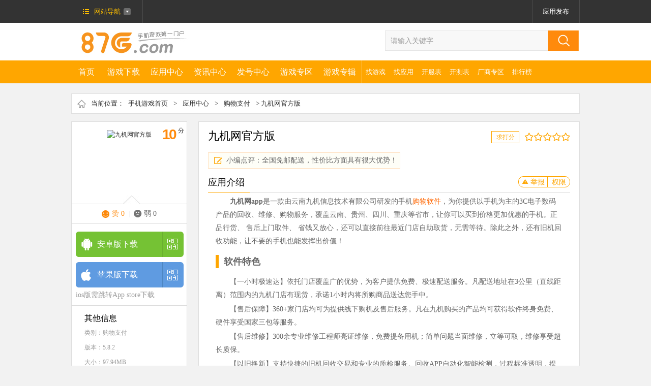

--- FILE ---
content_type: text/html
request_url: https://www.87g.com/az/34496.html
body_size: 19100
content:
<!DOCTYPE html>
<html>
<head>
<meta http-equiv="Content-Type" content="text/html; charset=utf-8" />
<meta http-equiv="Cache-Control" content="no-transform" />
<title>九机网app下载_九机网官方版下载 v5.8.2免费安卓版 - 87G手游网</title>
<meta name="keywords" content="九机网app下载,九机网手机版下载,九机网官方版下载" />
<meta name="description" content="九机网app是一款由云南九机信息技术有限公司研发的手机购物软件，为你提供以手机为主的3C电子数码产品的回收、维修、购物服务，覆盖云南、贵州、四川、重庆等省市，让你可以买到价格更加优惠的手机。" />
<meta content="always" name="referrer">
<meta name="applicable-device" content="pc">
<meta http-equiv="mobile-agent" content="format=xhtml; url=https://m.87g.com/az/34496.html"/>
<meta http-equiv="mobile-agent" content="format=html5; url=https://m.87g.com/az/34496.html"/>
<link rel="alternate" media="only screen and (max-width: 640px)" href="https://m.87g.com/az/34496.html">
<link href="//www.87g.com/statics/css/cui.css" rel="stylesheet" type="text/css" />
<link href="//www.87g.com/statics/css/lib.css" rel="stylesheet" type="text/css" />
<link href="//www.87g.com/statics/css/index.css" rel="stylesheet" type="text/css" />
<link rel="stylesheet" type="text/css" href="//www.87g.com/statics/css/jquery.fancybox.css" media="screen" />
<script type="text/javascript" src="https://www.87g.com/statics/js/jquery1.8.js"></script>
<script type="text/javascript" src="https://www.87g.com/statics/js/member_log_reg.js"></script>
<script type="text/javascript" src="https://www.87g.com/statics/js/jquery.SuperSlide.2.1.js"></script>
 
<script type="text/javascript" src="https://www.87g.com/statics/js/uaredirect.js"></script>
<script type="text/javascript">uaredirect("https://m.87g.com/az/34496.html");</script> 
<!--[if lt IE 10]>
<script type="text/javascript" src="https://www.87g.com/statics/js/PIE.js"></script>
<![endif]-->
<!--[if lte IE 6]>
<script src="https://www.87g.com/statics/js/png.js" type="text/javascript"></script>   
<link rel="stylesheet" href="//www.87g.com/statics/css/ie6.css" /> 
<script type="text/javascript">
// 可以定义背景和直接图片        
DD_belatedPNG.fix('a,span,dt,img,.head-icon,li,.num,.lb');    
</script>
<![endif]-->
</head>
<body>
<div id="top">
     <div class="wp fix">
          <div class="l top-nv pr ">
               <a href="https://www.87g.com/" class="top-menu"><span>网站导航</span></a>
               <div class="top-nv-cont dn">
                  <div class="s1">
                    <dl>
                        <dt class="dt1"><a target="_blank" href="https://www.87g.com/zixun/">资讯中心</a></dt>
                        <dd>
                                                            <a target="_blank" href="https://www.87g.com/zixun/yxzx.html" style="margin-left:0;"  rel="nofollow">游戏资讯</a>|<a target="_blank" href="https://www.87g.com/zixun/yxpc.html"   rel="nofollow">游戏评测</a>|<a target="_blank" href="https://www.87g.com/zixun/yxgl.html"  >游戏攻略</a>|<a target="_blank" href="https://www.87g.com/zixun/yxhd.html"   rel="nofollow">游戏活动</a>                                                    </dd>
                    </dl>
                    <dl>
                        <dt class="dt2"><a target="_blank" href="https://www.87g.com/youxi/">游戏下载</a></dt>
                        <dd><a target="_blank" href="https://www.87g.com/youxi/g-33-0-1-0-0-1.html" style="margin-left:0;">手机网游</a>|<a target="_blank" href="https://www.87g.com/youxi/g-33-0-2-0-0-1.html">单机游戏</a>|<a target="_blank" href="https://www.87g.com/youxi/zhaoyouxi.html">找游戏</a>|<a target="_blank" href="https://www.87g.com/zhuanti/" style="margin-right:0;">游戏专题</a></dd>
                    </dl>
                    <dl>
                        <dd>
                            <ul class="ul-icon">
                                <li class="li1"><a target="_blank" href="http://fahao.87g.com/" rel="nofollow"><span></span>礼包</a></li>
                                <li class="li5"><a target="_blank" href="https://www.87g.com/az/zyy.html"><span></span>应用</a></li>
                                <li class="li2"><a target="_blank" href="http://fahao.87g.com/kaice.html" rel="nofollow"><span></span>测试表</a></li>
                                <li class="li3"><a target="_blank" href="https://www.87g.com/shipin/" rel="nofollow"><span></span>视频</a></li>
                            </ul>
                        </dd>
                    </dl>
                    </div>
                    <div class="c"></div>
                    <div class="s2">
                          <h3><a target="_blank" href="https://www.87g.com/zhuanti/">游戏专区</a></h3>
                          <ul>
                                                                                             <li><a target="_blank" href="https://www.87g.com/yys/">阴阳师</a></li>
                                                              <li><a target="_blank" href="https://www.87g.com/mrzh/">明日之后</a></li>
                                                              <li><a target="_blank" href="https://www.87g.com/zzzj/">重装战姬</a></li>
                                                              <li><a target="_blank" href="https://www.87g.com/bxdwll/">不休的乌拉拉</a></li>
                                                              <li><a target="_blank" href="https://www.87g.com/fgo/">命运冠位指定</a></li>
                                                              <li><a target="_blank" href="https://www.87g.com/blhx/">碧蓝航线</a></li>
                                                                                        </ul>
                    </div>
               </div>
               
                         </div>
          <div class="topr r">
          <div id="isLogin" style="display:none;float:left">
</div>
<div id="noLogin" style="float:left">
<a href="#login-tip" class="top-a login-btn dn" id="logButton" rel="nofollow">登录</a><a href="#register-tip" class="top-a login-btn dn" id="regButton" rel="nofollow">会员注册</a>
</div>
          </div>
     </div>
</div>
<!-- end #top-->

<div class="c"></div>
<div id="hd">
     <div class="wp">
          <div class="logo l"><a href="https://www.87g.com/"><img src="//www.87g.com/statics/images/logo.jpg" alt="87G手游网" /></a></div>
          <div class="so r">
               <form action="https://www.87g.com/search.php" method="get" target="_blank">
                    <input type="hidden" name="m" value="search"/>
                    <input type="hidden" name="c" value="index"/>
                    <input type="hidden" name="a" value="init"/>
                    <input type="hidden" name="typeid" value="-1" id="typeid"/>
                    <input type="hidden" name="siteid" value="1" id="siteid"/>
                    <input type="text" name="q" id="q" class="inp" value="请输入关键字" onfocus="this.value=''" onblur="if(!this.value){this.value=this.defaultValue;}"/>
                    <input type="submit" class="sub" value="" />
               </form>          </div>
     </div>
</div>
<!-- end #hd-->
<div class="c"></div>
<div id="nv">
     <div class="wp fix">
                  <ul class="ul-nv l fix TAB2" id=".nv2-tab">
            <li class="home "><a href="https://www.87g.com/">首页<em></em></a></li>
                                                <li class=""><a href="https://www.87g.com/youxi/" >游戏下载<em></em></a></li>
                        
                                                            <li class=""><a href="https://www.87g.com/az/" >应用中心<em></em></a></li>
                        
                                                            <li class=""><a href="https://www.87g.com/zixun/" target="_blank">资讯中心<em></em></a></li>
                        
                                                            <li class=""><a href="http://fahao.87g.com/" target="_blank">发号中心<em></em></a></li>
                        
                                                            <li class=""><a href="https://www.87g.com/zhuanqu/" >游戏专区<em></em></a></li>
                        
                                                                        
                                                              <li><a href="https://www.87g.com/zhuanji/">游戏专辑</a></li>
          </ul>
          
          <ul class="ul-nv2 l">
            <li><a href="https://www.87g.com/youxi/zhaoyouxi.html">找游戏</a></li>
            <li><a href="https://www.87g.com/az/zyy.html">找应用</a></li>
          	<li><a href="http://fahao.87g.com/kaifu.html">开服表</a></li>
            <li><a href="http://fahao.87g.com/kaice.html">开测表</a></li>
                                                                                                                                                                                                <li><a href="https://www.87g.com/changshang/">厂商专区<em></em></a></li>
                                                <li><a href="https://www.87g.com/sort/">排行榜</a></li>
          </ul>
     </div>
</div>
<!-- end #nv-->

<div id="nv-open">
  <div class="wp">
      	<div class="nv2-tab">
        <ul>
		                    			            <li><a href="https://www.87g.com/youxi/g-18-1.html" target="_blank" >休闲益智</a></li>			
            			            <li><a href="https://www.87g.com/youxi/g-19-1.html" target="_blank" >冒险解谜</a></li>			
            			            <li><a href="https://www.87g.com/youxi/g-20-1.html" target="_blank" >动作格斗</a></li>			
            			            <li><a href="https://www.87g.com/youxi/g-21-1.html" target="_blank" >策略塔防</a></li>			
            			            <li><a href="https://www.87g.com/youxi/g-22-1.html" target="_blank" >角色扮演</a></li>			
            			            <li><a href="https://www.87g.com/youxi/g-23-1.html" target="_blank" >体育竞技</a></li>			
            			            <li><a href="https://www.87g.com/youxi/g-24-1.html" target="_blank" >飞行射击</a></li>			
            			            <li><a href="https://www.87g.com/youxi/g-25-1.html" target="_blank" >模拟经营</a></li>			
            			            <li><a href="https://www.87g.com/youxi/g-26-1.html" target="_blank" >音乐游戏</a></li>			
            			            <li><a href="https://www.87g.com/youxi/g-27-1.html" target="_blank" >棋牌卡牌</a></li>			
            			            <li><a href="https://www.87g.com/youxi/g-28-1.html" target="_blank" >赛车竞速</a></li>			
            			            <li><a href="https://www.87g.com/youxi/g-29-1.html" target="_blank" >其他游戏</a></li>			
                            </ul>
    </div>
        	<div class="nv2-tab">
        <ul>
		                    			            <li><a href="https://www.87g.com/az/g-99-1.html" target="_blank" >聊天社交</a></li>			
            			            <li><a href="https://www.87g.com/az/g-93-1.html" target="_blank" >影音播放</a></li>			
            			            <li><a href="https://www.87g.com/az/g-92-1.html" target="_blank" >系统安全</a></li>			
            			            <li><a href="https://www.87g.com/az/g-95-1.html" target="_blank" >摄影美化</a></li>			
            			            <li><a href="https://www.87g.com/az/g-98-1.html" target="_blank" >购物支付</a></li>			
            			            <li><a href="https://www.87g.com/az/g-97-1.html" target="_blank" >生活服务</a></li>			
            			            <li><a href="https://www.87g.com/az/g-94-1.html" target="_blank" >主题桌面</a></li>			
            			            <li><a href="https://www.87g.com/az/g-100-1.html" target="_blank" >新闻阅读</a></li>			
            			            <li><a href="https://www.87g.com/az/g-96-1.html" target="_blank" >地图导航</a></li>			
            			            <li><a href="https://www.87g.com/az/g-101-1.html" target="_blank" >办公学习</a></li>			
            			            <li><a href="https://www.87g.com/az/g-90-1.html" target="_blank" >金融理财</a></li>			
            			            <li><a href="https://www.87g.com/az/g-91-1.html" target="_blank" >游戏辅助</a></li>			
                            </ul>
    </div>
        	<div class="nv2-tab">
        <ul>
		                    			            <li><a href="https://www.87g.com/zixun/yxzx.html" target="_blank" >游戏资讯</a></li>			
            			            <li><a href="https://www.87g.com/zixun/yxpc.html" target="_blank" >游戏评测</a></li>			
            			            <li><a href="https://www.87g.com/zixun/yxgl.html" target="_blank" >游戏攻略</a></li>			
            			            <li><a href="https://www.87g.com/zixun/yxhd.html" target="_blank" >游戏活动</a></li>			
            			            <li><a href="https://www.87g.com/zixun/xydt.html" target="_blank" >新游动态</a></li>			
                            </ul>
    </div>
        	<div class="nv2-tab">
        <ul>
		                    			            <li><a href="http://fahao.87g.com/zuixinfahao.html" target="_blank" >最新发号</a></li>			
            			            <li><a href="http://fahao.87g.com/dujialibao.html" target="_blank" >独家礼包</a></li>			
            			            <li><a href="http://fahao.87g.com/xinshouka.html" target="_blank" >新手卡</a></li>			
            			            <li><a href="http://fahao.87g.com/jihuoma.html" target="_blank" >激活码</a></li>			
            			            <li><a href="http://fahao.87g.com/kaifu.html" target="_blank" >开服表</a></li>			
            			            <li><a href="http://fahao.87g.com/kaice.html" target="_blank" >开测表</a></li>			
                            </ul>
    </div>
        	<div class="nv2-tab">
        <ul>
		                    			            <li><a href="https://www.87g.com/zhuanji/" target="_blank" >游戏专辑</a></li>			
            			            <li><a href="https://www.87g.com/zhuanji/soft_zj.html" target="_blank" >应用专辑</a></li>			
            			            <li><a href="https://www.87g.com/zhuanti/" target="_blank" >游戏专题</a></li>			
                            </ul>
    </div>
        	<div class="nv2-tab">
        <ul>
		                                    </ul>
    </div>
        </div>
</div>
<div class="h20"></div><link rel="stylesheet" href="//www.87g.com/statics/css/hf.css" />
<div id="bd">
    <div class="wp fix">
        <div class="cur bor">
            当前位置：<a target="_blank" href="https://www.87g.com/">手机游戏首页</a> &gt; <a href="https://www.87g.com/az/">应用中心</a> > <a href="https://www.87g.com/az/g-98-1.html">购物支付</a> > 九机网官方版        </div>
        <div class="h15"></div>
        <div class="hf-left">
            <div class="hf-fix">
                <div class="hf-d1">
                    <div class="con">
                        <img src="//pic.87g.com/upload/2025/0908/202509081728494226812.png" alt="九机网官方版" class="yuanjiao">
                        <span class="fen"><b id="gm_score">10.0</b>分</span>
                        <span class="ic-arr"></span>
                    </div>
                    <div class="info">
                        <span class="zan"><a href="javascript:void(0);" id="zan_ck" onclick="isgood()">赞 <em id="zan">0</em></a></span> |
                        <span class="ruo"><a href="javascript:void(0);" id="ruo_ck" onclick="isbad()">弱 <em id="ruo">0</em></a></span>
                    </div>
                </div>
                                                                
                                                                
                                                                                                                                                <div class="h15"></div>
                <div class="hf-d2">
                    					                    <div class="s3">
                        <a rel="nofollow" href="https://az.87g.com/jiujiwangapp.apk" target="_blank" onclick="downcount()">安卓版下载 </a>
                        <span>
                                <em class="em3">
                                <img src="https://www.87g.com/phpqrcode/?data=https://m.87g.com/az/34496.html&color=648918&size=4" alt="九机网官方版安卓下载" /><p>安卓下载</p>
                                </em>
                            </span>
                    </div>
                                        					                    <div class="s1">
                        <a rel="nofollow" href="https://apps.apple.com/cn/app/id927873366" target="_blank" onclick="downcount()">苹果版下载</a>
                        <span>
                                <em class="em1">
                                <img src="https://www.87g.com/phpqrcode/?data=https://m.87g.com/az/34496.html&color=385D89&size=4" alt="九机网官方版苹果下载" /><p>苹果下载</p>
                                </em>
                            </span>
                    </div>
                                                            
                                    </div>
                
                                <div class="c"></div>
            </div>
            <div class="hf-d3 " id="down_info" cooperate_pc="">
                <h3>其他信息</h3>
                <p>类别：<a target="_blank" href="https://www.87g.com/az/g-98-1.html">购物支付</a></p>
                <p>版本：5.8.2</p>                <p>大小：97.94MB</p>
                <p>语言：中文 </p>
                <p>更新：2026-01-07</p>
                <p>平台：安卓,苹果</p>
                                <p class="mb10"><span class="cstitle typetitle">厂商：</span><span class="csname typename" title="云南九机信息技术有限公司">云南九机信息技术有限公司</span></p>
                								<p class="mb10"><span class="typetitle">包名：</span><span class="typename" title="ch999.app.UI">ch999.app.UI</span></p>
																<p class="mb10"><span class="typetitle">MD5：</span><span class="typename" title="0765F05B4DF67154BB5383AEEFB8B594">0765F05B4DF67154BB5383AEEFB8B594</span></p>                <p class="mb10"><span class="typetitle">备号：</span><span class="typename" title="滇ICP备06002001号22A">滇ICP备06002001号22A</span></p>            </div>
                                                                            <div class="bgf bor fix pl10 pr10 tjsfdiv">
                <div class="tit-index">
                    <span>相关应用</span>
                </div>
                <div class="l">
                    <ul class="tjul">
                                                <li>
                            <i><a href="https://www.87g.com/az/206286.html" target="_blank"><img src="//pic.87g.com/upload/2026/0108/20260108103523148.png" alt="宜乐优选安卓版"></a></i>
                            <p><a href="https://www.87g.com/az/206286.html" target="_blank">宜乐优选安卓版</a></p>
                            <span>购物支付 / 34.97MB</span>
                        </li>
                                                <li>
                            <i><a href="https://www.87g.com/az/206238.html" target="_blank"><img src="//pic.87g.com/upload/2026/0108/20260108082724863.png" alt="汇小猪app"></a></i>
                            <p><a href="https://www.87g.com/az/206238.html" target="_blank">汇小猪app</a></p>
                            <span>购物支付 / 77.21MB</span>
                        </li>
                                                <li>
                            <i><a href="https://www.87g.com/az/49844.html" target="_blank"><img src="//pic.87g.com/upload/2025/0903/202509030926497253147.png" alt="拍机堂app官方免费版"></a></i>
                            <p><a href="https://www.87g.com/az/49844.html" target="_blank">拍机堂app官方免费版</a></p>
                            <span>购物支付 / 125.27MB</span>
                        </li>
                                                <li>
                            <i><a href="https://www.87g.com/az/149652.html" target="_blank"><img src="//pic.87g.com/upload/2023/1015/20231015033228381.png" alt="神州二手车app"></a></i>
                            <p><a href="https://www.87g.com/az/149652.html" target="_blank">神州二手车app</a></p>
                            <span>购物支付 / 96.89MB</span>
                        </li>
                                                <li>
                            <i><a href="https://www.87g.com/az/143609.html" target="_blank"><img src="//pic.87g.com/upload/2023/0712/20230712015811717.jpg" alt="爱茅台app官方正版"></a></i>
                            <p><a href="https://www.87g.com/az/143609.html" target="_blank">爱茅台app官方正版</a></p>
                            <span>购物支付 / 57.03MB</span>
                        </li>
                                            </ul>
                </div>
            </div>
            
            <div class="bgf fix m1 pt15 down_sort">
                <ul class="ul-tab5 fix TAB" id=".tab6-show">
                    <li class="hover">
                        <a href="javascript:;" rel="nofollow">周排行</a>
                    </li>
                    <li>
                        <a href="javascript:;" rel="nofollow">月排行</a>
                    </li>
                </ul>
                <div class="c"></div>
                <ul class="ul-txt-pic2 ul-txt-pic2-1  fix HOTTOP tab6-show">
                				                                                <li class="ok fix">
                    <b class="i t">1</b>
                    <div class="hover-prev x">
                        <h3>
                            <a href="javascript:void(0);">悦目app官方正版</a>
                        </h3>
                    </div>
                    <div class="hover-next">
                        <div class="pic l">
                            <a rel="nofollow" target="_blank" href="https://www.87g.com/az/177915.html">
                                <img src="//pic.87g.com/upload/2024/0903/20240903103551134.png" alt="悦目app官方正版" class="yuanjiao" />
                            </a>
                        </div>
                        <div class="txt l">
                            <h3>
                                <a target="_blank" href="https://www.87g.com/az/177915.html">悦目app官方正版</a>
                            </h3>
                            <p>
                                <a rel="nofollow" target="_blank" href="https://www.87g.com/az/177915.html">详情</a>
                            </p>
                        </div>
                    </div>
                </li>
                                <li class=" fix">
                    <b class="i t">2</b>
                    <div class="hover-prev x">
                        <h3>
                            <a href="javascript:void(0);">液体猫2026官方最新版</a>
                        </h3>
                    </div>
                    <div class="hover-next">
                        <div class="pic l">
                            <a rel="nofollow" target="_blank" href="https://www.87g.com/az/205215.html">
                                <img src="//pic.87g.com/upload/2025/1223/20251223101518643.png" alt="液体猫2026官方最新版" class="yuanjiao" />
                            </a>
                        </div>
                        <div class="txt l">
                            <h3>
                                <a target="_blank" href="https://www.87g.com/az/205215.html">液体猫2026官方最新版</a>
                            </h3>
                            <p>
                                <a rel="nofollow" target="_blank" href="https://www.87g.com/az/205215.html">详情</a>
                            </p>
                        </div>
                    </div>
                </li>
                                <li class=" fix">
                    <b class="i t">3</b>
                    <div class="hover-prev x">
                        <h3>
                            <a href="javascript:void(0);">振华智慧商城app</a>
                        </h3>
                    </div>
                    <div class="hover-next">
                        <div class="pic l">
                            <a rel="nofollow" target="_blank" href="https://www.87g.com/az/179962.html">
                                <img src="//pic.87g.com/upload/2024/0920/20240920111408471.png" alt="振华智慧商城app" class="yuanjiao" />
                            </a>
                        </div>
                        <div class="txt l">
                            <h3>
                                <a target="_blank" href="https://www.87g.com/az/179962.html">振华智慧商城app</a>
                            </h3>
                            <p>
                                <a rel="nofollow" target="_blank" href="https://www.87g.com/az/179962.html">详情</a>
                            </p>
                        </div>
                    </div>
                </li>
                                <li class=" fix">
                    <b class="i ">4</b>
                    <div class="hover-prev x">
                        <h3>
                            <a href="javascript:void(0);">鹿优选最新版</a>
                        </h3>
                    </div>
                    <div class="hover-next">
                        <div class="pic l">
                            <a rel="nofollow" target="_blank" href="https://www.87g.com/az/192077.html">
                                <img src="//pic.87g.com/upload/2025/0419/20250419101915387.png" alt="鹿优选最新版" class="yuanjiao" />
                            </a>
                        </div>
                        <div class="txt l">
                            <h3>
                                <a target="_blank" href="https://www.87g.com/az/192077.html">鹿优选最新版</a>
                            </h3>
                            <p>
                                <a rel="nofollow" target="_blank" href="https://www.87g.com/az/192077.html">详情</a>
                            </p>
                        </div>
                    </div>
                </li>
                                <li class=" fix">
                    <b class="i ">5</b>
                    <div class="hover-prev x">
                        <h3>
                            <a href="javascript:void(0);">Yetimall官方版</a>
                        </h3>
                    </div>
                    <div class="hover-next">
                        <div class="pic l">
                            <a rel="nofollow" target="_blank" href="https://www.87g.com/az/152173.html">
                                <img src="//pic.87g.com/upload/2024/0530/20240530044535880.png" alt="Yetimall官方版" class="yuanjiao" />
                            </a>
                        </div>
                        <div class="txt l">
                            <h3>
                                <a target="_blank" href="https://www.87g.com/az/152173.html">Yetimall官方版</a>
                            </h3>
                            <p>
                                <a rel="nofollow" target="_blank" href="https://www.87g.com/az/152173.html">详情</a>
                            </p>
                        </div>
                    </div>
                </li>
                                <li class=" fix">
                    <b class="i ">6</b>
                    <div class="hover-prev x">
                        <h3>
                            <a href="javascript:void(0);">鑫意汇app</a>
                        </h3>
                    </div>
                    <div class="hover-next">
                        <div class="pic l">
                            <a rel="nofollow" target="_blank" href="https://www.87g.com/az/202802.html">
                                <img src="//pic.87g.com/upload/2025/1115/20251115083814842.png" alt="鑫意汇app" class="yuanjiao" />
                            </a>
                        </div>
                        <div class="txt l">
                            <h3>
                                <a target="_blank" href="https://www.87g.com/az/202802.html">鑫意汇app</a>
                            </h3>
                            <p>
                                <a rel="nofollow" target="_blank" href="https://www.87g.com/az/202802.html">详情</a>
                            </p>
                        </div>
                    </div>
                </li>
                                <li class=" fix">
                    <b class="i ">7</b>
                    <div class="hover-prev x">
                        <h3>
                            <a href="javascript:void(0);">抖音商城(赚钱版)</a>
                        </h3>
                    </div>
                    <div class="hover-next">
                        <div class="pic l">
                            <a rel="nofollow" target="_blank" href="https://www.87g.com/az/196684.html">
                                <img src="//pic.87g.com/upload/2025/1011/202510111005023325222.png" alt="抖音商城(赚钱版)" class="yuanjiao" />
                            </a>
                        </div>
                        <div class="txt l">
                            <h3>
                                <a target="_blank" href="https://www.87g.com/az/196684.html">抖音商城(赚钱版)</a>
                            </h3>
                            <p>
                                <a rel="nofollow" target="_blank" href="https://www.87g.com/az/196684.html">详情</a>
                            </p>
                        </div>
                    </div>
                </li>
                                <li class=" fix">
                    <b class="i ">8</b>
                    <div class="hover-prev x">
                        <h3>
                            <a href="javascript:void(0);">Lo研社app</a>
                        </h3>
                    </div>
                    <div class="hover-next">
                        <div class="pic l">
                            <a rel="nofollow" target="_blank" href="https://www.87g.com/az/121826.html">
                                <img src="//pic.87g.com/upload/2025/0910/202509101657393205404.png" alt="Lo研社app" class="yuanjiao" />
                            </a>
                        </div>
                        <div class="txt l">
                            <h3>
                                <a target="_blank" href="https://www.87g.com/az/121826.html">Lo研社app</a>
                            </h3>
                            <p>
                                <a rel="nofollow" target="_blank" href="https://www.87g.com/az/121826.html">详情</a>
                            </p>
                        </div>
                    </div>
                </li>
                                <li class=" fix">
                    <b class="i ">9</b>
                    <div class="hover-prev x">
                        <h3>
                            <a href="javascript:void(0);">照妖镜3.0版本</a>
                        </h3>
                    </div>
                    <div class="hover-next">
                        <div class="pic l">
                            <a rel="nofollow" target="_blank" href="https://www.87g.com/az/198326.html">
                                <img src="//pic.87g.com/upload/2023/0901/20230901093009739.png" alt="照妖镜3.0版本" class="yuanjiao" />
                            </a>
                        </div>
                        <div class="txt l">
                            <h3>
                                <a target="_blank" href="https://www.87g.com/az/198326.html">照妖镜3.0版本</a>
                            </h3>
                            <p>
                                <a rel="nofollow" target="_blank" href="https://www.87g.com/az/198326.html">详情</a>
                            </p>
                        </div>
                    </div>
                </li>
                                                </ul>

                <ul class="ul-txt-pic2 ul-txt-pic2-1  fix HOTTOP tab6-show dn">
                                                                <li class="ok fix">
                    <b class="i t">1</b>
                    <div class="hover-prev x">
                        <h3>
                            <a href="javascript:void(0);">悦目app官方正版</a>
                        </h3>
                    </div>
                    <div class="hover-next">
                        <div class="pic l">
                            <a rel="nofollow" target="_blank" href="https://www.87g.com/az/177915.html">
                                <img src="//pic.87g.com/upload/2024/0903/20240903103551134.png" alt="悦目app官方正版" class="yuanjiao" />
                            </a>
                        </div>
                        <div class="txt l">
                            <h3>
                                <a target="_blank" href="https://www.87g.com/az/177915.html">悦目app官方正版</a>
                            </h3>
                            <p>
                                <a rel="nofollow" target="_blank" href="https://www.87g.com/az/177915.html">详情</a>
                            </p>
                        </div>
                    </div>
                </li>
                                <li class=" fix">
                    <b class="i t">2</b>
                    <div class="hover-prev x">
                        <h3>
                            <a href="javascript:void(0);">鑫意汇app</a>
                        </h3>
                    </div>
                    <div class="hover-next">
                        <div class="pic l">
                            <a rel="nofollow" target="_blank" href="https://www.87g.com/az/202802.html">
                                <img src="//pic.87g.com/upload/2025/1115/20251115083814842.png" alt="鑫意汇app" class="yuanjiao" />
                            </a>
                        </div>
                        <div class="txt l">
                            <h3>
                                <a target="_blank" href="https://www.87g.com/az/202802.html">鑫意汇app</a>
                            </h3>
                            <p>
                                <a rel="nofollow" target="_blank" href="https://www.87g.com/az/202802.html">详情</a>
                            </p>
                        </div>
                    </div>
                </li>
                                <li class=" fix">
                    <b class="i t">3</b>
                    <div class="hover-prev x">
                        <h3>
                            <a href="javascript:void(0);">Yetimall官方版</a>
                        </h3>
                    </div>
                    <div class="hover-next">
                        <div class="pic l">
                            <a rel="nofollow" target="_blank" href="https://www.87g.com/az/152173.html">
                                <img src="//pic.87g.com/upload/2024/0530/20240530044535880.png" alt="Yetimall官方版" class="yuanjiao" />
                            </a>
                        </div>
                        <div class="txt l">
                            <h3>
                                <a target="_blank" href="https://www.87g.com/az/152173.html">Yetimall官方版</a>
                            </h3>
                            <p>
                                <a rel="nofollow" target="_blank" href="https://www.87g.com/az/152173.html">详情</a>
                            </p>
                        </div>
                    </div>
                </li>
                                <li class=" fix">
                    <b class="i ">4</b>
                    <div class="hover-prev x">
                        <h3>
                            <a href="javascript:void(0);">抖音商城(赚钱版)</a>
                        </h3>
                    </div>
                    <div class="hover-next">
                        <div class="pic l">
                            <a rel="nofollow" target="_blank" href="https://www.87g.com/az/196684.html">
                                <img src="//pic.87g.com/upload/2025/1011/202510111005023325222.png" alt="抖音商城(赚钱版)" class="yuanjiao" />
                            </a>
                        </div>
                        <div class="txt l">
                            <h3>
                                <a target="_blank" href="https://www.87g.com/az/196684.html">抖音商城(赚钱版)</a>
                            </h3>
                            <p>
                                <a rel="nofollow" target="_blank" href="https://www.87g.com/az/196684.html">详情</a>
                            </p>
                        </div>
                    </div>
                </li>
                                <li class=" fix">
                    <b class="i ">5</b>
                    <div class="hover-prev x">
                        <h3>
                            <a href="javascript:void(0);">原味网站app</a>
                        </h3>
                    </div>
                    <div class="hover-next">
                        <div class="pic l">
                            <a rel="nofollow" target="_blank" href="https://www.87g.com/az/65605.html">
                                <img src="//pic.87g.com/upload/2023/0804/20230804015314449.png" alt="原味网站app" class="yuanjiao" />
                            </a>
                        </div>
                        <div class="txt l">
                            <h3>
                                <a target="_blank" href="https://www.87g.com/az/65605.html">原味网站app</a>
                            </h3>
                            <p>
                                <a rel="nofollow" target="_blank" href="https://www.87g.com/az/65605.html">详情</a>
                            </p>
                        </div>
                    </div>
                </li>
                                <li class=" fix">
                    <b class="i ">6</b>
                    <div class="hover-prev x">
                        <h3>
                            <a href="javascript:void(0);">萌物番官方版</a>
                        </h3>
                    </div>
                    <div class="hover-next">
                        <div class="pic l">
                            <a rel="nofollow" target="_blank" href="https://www.87g.com/az/197176.html">
                                <img src="//pic.87g.com/upload/2025/0816/20250816094756410.png" alt="萌物番官方版" class="yuanjiao" />
                            </a>
                        </div>
                        <div class="txt l">
                            <h3>
                                <a target="_blank" href="https://www.87g.com/az/197176.html">萌物番官方版</a>
                            </h3>
                            <p>
                                <a rel="nofollow" target="_blank" href="https://www.87g.com/az/197176.html">详情</a>
                            </p>
                        </div>
                    </div>
                </li>
                                <li class=" fix">
                    <b class="i ">7</b>
                    <div class="hover-prev x">
                        <h3>
                            <a href="javascript:void(0);">爱茅台app官方正版</a>
                        </h3>
                    </div>
                    <div class="hover-next">
                        <div class="pic l">
                            <a rel="nofollow" target="_blank" href="https://www.87g.com/az/143609.html">
                                <img src="//pic.87g.com/upload/2023/0712/20230712015811717.jpg" alt="爱茅台app官方正版" class="yuanjiao" />
                            </a>
                        </div>
                        <div class="txt l">
                            <h3>
                                <a target="_blank" href="https://www.87g.com/az/143609.html">爱茅台app官方正版</a>
                            </h3>
                            <p>
                                <a rel="nofollow" target="_blank" href="https://www.87g.com/az/143609.html">详情</a>
                            </p>
                        </div>
                    </div>
                </li>
                                <li class=" fix">
                    <b class="i ">8</b>
                    <div class="hover-prev x">
                        <h3>
                            <a href="javascript:void(0);">爱用商城app</a>
                        </h3>
                    </div>
                    <div class="hover-next">
                        <div class="pic l">
                            <a rel="nofollow" target="_blank" href="https://www.87g.com/az/37542.html">
                                <img src="//pic.87g.com/upload/2020/0102/20200102104506392.png" alt="爱用商城app" class="yuanjiao" />
                            </a>
                        </div>
                        <div class="txt l">
                            <h3>
                                <a target="_blank" href="https://www.87g.com/az/37542.html">爱用商城app</a>
                            </h3>
                            <p>
                                <a rel="nofollow" target="_blank" href="https://www.87g.com/az/37542.html">详情</a>
                            </p>
                        </div>
                    </div>
                </li>
                                <li class=" fix">
                    <b class="i ">9</b>
                    <div class="hover-prev x">
                        <h3>
                            <a href="javascript:void(0);">振华智慧商城app</a>
                        </h3>
                    </div>
                    <div class="hover-next">
                        <div class="pic l">
                            <a rel="nofollow" target="_blank" href="https://www.87g.com/az/179962.html">
                                <img src="//pic.87g.com/upload/2024/0920/20240920111408471.png" alt="振华智慧商城app" class="yuanjiao" />
                            </a>
                        </div>
                        <div class="txt l">
                            <h3>
                                <a target="_blank" href="https://www.87g.com/az/179962.html">振华智慧商城app</a>
                            </h3>
                            <p>
                                <a rel="nofollow" target="_blank" href="https://www.87g.com/az/179962.html">详情</a>
                            </p>
                        </div>
                    </div>
                </li>
                                                </ul>
            </div>
        </div>
        
        <div class="hf-right">
            <div class="p20">
                <div class="hf-g1">
                    <div class="left">
                        <h2>
                                                                                                                <strong>九机网官方版</strong> <span></span>
                        </h2>
                    </div>
                    <div class="right">
                        <span class='fen1'>求打分</span>
                        <div class="scoreBox" id="scoreBox">
                            <ul class='maskBox' id='maskBox'></ul>
                            <div class="starBg" id="starBg"></div>
                            <input type="hidden" id="scoreValue" value="0" />
                            <ul class="ul-fen">
                                <li>1分! 不给力 <em></em></li>
                                <li>2分! 不给力<em></em></li>
                                <li>3分! 一般 <em></em></li>
                                <li>4分! 一般 <em></em></li>
                                <li>5分! 给力 <em></em></li>
                                <li>6分! 给力 <em></em></li>
                                <li>7分! 非常给力<em></em></li>
                                <li>8分! 非常给力 <em></em></li>
                                <li>9分! 超级给力 <em></em></li>
                                <li>10分! 超级给力 <em></em></li>
                            </ul>
                        </div>
                        <div class="c"></div>
                    </div>
                                        <div class="left-p">
                        <p class="dp">小编点评：全国免邮配送，性价比方面具有很大优势！</p>
                    </div>
                                    </div>
                <div class="c"></div>
                <div class="hf-g2">
                    <h3 class="hf-tit3"><strong>应用介绍</strong></h3>
                    <div class="h100 jieshao">
                        <p><strong>九机网app</strong>是一款由云南九机信息技术有限公司研发的手机<a href="https://www.87g.com/zhuanji/949.html" target="_blank" class="keylink">购物软件</a>，为你提供以手机为主的3C电子数码产品的回收、维修、购物服务，覆盖云南、贵州、四川、重庆等省市，让你可以买到价格更加优惠的手机。正品行货、 售后上门取件、 省钱又放心，还可以直接前往最近门店自助取货，无需等待。除此之外，还有旧机回收功能，让不要的手机也能发挥出价值！</p>

<h4>软件特色</h4>

<p>【一小时极速达】依托门店覆盖广的优势，为客户提供免费、极速配送服务。凡配送地址在3公里（直线距离）范围内的九机门店有现货，承诺1小时内将所购商品送达您手中。</p>

<p>【售后保障】360+家门店均可为提供线下购机及售后服务。凡在九机购买的产品均可获得软件终身免费、硬件享受国家三包等服务。</p>

<p>【售后维修】300余专业维修工程师亮证维修，免费提备用机；简单问题当面维修，立等可取，维修享受超长质保。</p>

<p>【以旧换新】支持快捷的旧机回收交易和专业的质检服务。回收APP自动化智能检测，过程标准透明，提供旧机整机备份服务，并当场粉粹旧机所有数据，100%保护隐私。回收旧机，提供换新补贴，实现旧机多卖钱，新机少花钱。</p>

<p>【二手良品】九机二手良品均来源合法正规渠道，外观成色好，功能正常，从源头保证良品品质。九机二手良品通过质检工程师32项深度功能，享有15天无理由退货，1年质保的服务保障服务。所有二手良品均为官方自营，无第三方或个人售卖，杜绝问题机器</p>

<p>【会员俱乐部】专属会员特权、生日礼包、签到领积分、积分兑换/抵现、专属VIP客服通道。</p>

<p align="center"><img alt="九机网app软件特色" src="https://pic.87g.com/upload/2021/1213/20211213152852472.jpg"></p>

<h4>软件功能</h4>

<p>【新人有礼】新注册会员可以获得100元购机抵用券！</p>

<p>【实体店覆盖】云南（53家）、贵州（16家）、四川（5家）、重庆（2家）、沈阳（2家）更多店面正在紧张装修中！目标：2016全国500家实体店！</p>

<p>【商品范围】手机、电脑、笔记本、平板电脑、3C数码等。</p>

<p>【送货政策】有店面三环三小时极速达货到付款，无店面地区全国包邮！</p>

<p>【售后政策】按国家三包政策。设独立售后维修部门！外地全国包邮售后！</p>

<p>【招商加盟】现已开放加盟，欢迎外地有志之士到总部参观了解，加盟条件请致电客服！</p>

<h4>怎么对比手机</h4>

<p>九机网怎么对比手机？在九机网，你可以对手机进行对比，这样一来就可以知道手机的优劣。</p>

<p>1、打开软件，进入商品页面，点击&ldquo;商品对比&rdquo;选项。</p>

<p align="center"><img alt="九机网怎么对比手机" src="https://pic.87g.com/upload/2022/0512/20220512152940899.png"></p>

<p>2、点击&ldquo;添加商品&rdquo;选项，添加需要对比的手机即可。</p>

<p align="center"><img alt="九机网怎么对比手机2" src="https://pic.87g.com/upload/2022/0512/20220512152941183.png"></p>

<h4>怎么取消订单</h4>

<p>九机网怎么取消订单？在九机网，如果你不想要继续支付，可以选择取消，但是如何取消呢？</p>

<p>1、打开软件，点击&ldquo;我的&rdquo;选项，然后点击&ldquo;待付款&rdquo;选项。</p>

<p align="center"><img alt="九机网怎么取消订单" src="https://pic.87g.com/upload/2022/0512/20220512152942977.png"></p>

<p>2、进入订单页面，点击需要取消的订单。</p>

<p align="center"><img alt="九机网怎么取消订单2" src="https://pic.87g.com/upload/2022/0512/20220512152943979.png"></p>

<p>3、点击&ldquo;取消订单&rdquo;选项即可。</p>

<p align="center"><img alt="九机网怎么取消订单3" src="https://pic.87g.com/upload/2022/0512/20220512152944483.png"></p>

<h4>怎么样分期付款</h4>

<p>九机网怎么样分期付款？在九机网，你可以购买自己喜欢的手机，但是如何分期付款呢？</p>

<p>1、打开软件，进入商品页面，点击&ldquo;立即购买&rdquo;选项。</p>

<p align="center"><img alt="九机网怎么样分期付款" src="https://pic.87g.com/upload/2022/0512/20220512152946268.png"></p>

<p>2、确定配送方式，点击&ldquo;提交订单&rdquo;选项。</p>

<p align="center"><img alt="九机网怎么样分期付款2" src="https://pic.87g.com/upload/2022/0512/20220512152947805.png"></p>

<p>3、进入付款页面，选择分期付款即可。</p>

<p align="center"><img alt="九机网怎么样分期付款3" src="https://pic.87g.com/upload/2022/0512/20220512152948700.png"></p>

<h4>品牌授权合作商</h4>

<p>苹果：全国核心授权零售商；全国销量领先的线下零售商</p>

<p>华为：全国核心授权零售商；全国TOP5金种子之一</p>

<p>荣耀：全国核心授权零售商【SKA- A】级；全国销量领先的线下零售商</p>

<p>小米：全国核心授权零售商【蓝血客户】级；云贵主要厂家直供渠道</p>

<p>vivo：全国核心授权零售商【黑金】级；全国销量领先的线下零售商</p>

<p>OPPO：全国核心授权零售商【T+】级；全国销量领先的线下零售商</p>

<p>三星：全国核心授权零售商【SKA】级</p>

<p>一加：云贵地区厂家货源直供</p>

<p>Realme全国核心授权零售商【星耀】级</p>

<p>iQOO：全国核心授权零售商【荣耀】级</p>

<p>大疆：云南、贵州、广西、西藏、重庆五省独家授权经销商</p>

<p align="center"><img alt="九机网app品牌授权合作商" src="https://pic.87g.com/upload/2021/1213/20211213152852677.jpg"></p>

<h4>企业介绍</h4>

<p>九机创立于2006年，是全国领先的通讯零售服务平台，以IT技术为支撑、用户体验为核心，坚持&ldquo;一个手机，一个朋友&rdquo;的理念，致力于运用线上线下相结合的新零售模式，不断追求极致的消费体验，塑造优质口碑。九机旗下包含3C零售、售后维修、物流配送、九机回收、IT项目研发等业务，是华为、小米、苹果、OPPO、vivo等国内外手机品牌的全国最高级别授权零售商，线下门店数量超360家，覆盖云南、贵州、湖南等地，服务会员600多万，被工信部评为&ldquo;中国互联网百强企业&rdquo;。</p>

<p align="center"><img alt="九机网app企业介绍" src="https://pic.87g.com/upload/2021/1213/20211213152853654.jpg"></p>

<h4>软件评测</h4>

<p>作为一款专注于手机销售的应用，九机网app在广西地区拥有着极高的口碑和知名度。其提供的15天无理由退货政策让用户享受到了购物的放心保障，而且覆盖范围广泛，不仅可以在官方线上购买，还可以选择在四川等地的实体店购买。九机网app独家提供的免费备用机服务和换新补贴政策，让用户在购买手机时体验到了极致的服务。此外，九机网app致力于打造优质口碑，保证所有手机都是正品行货，而且提供旧机整机备份服务，让用户可以放心购买和升级手机。</p>

<p>九机网app还提供了便捷的售后服务平台，通过点击&ldquo;添加商品&rdquo;、&ldquo;立即购买&rdquo;等选项，用户可以轻松完成购物流程。同时，九机网app支持分期付款和货到付款等多种支付方式，满足用户不同的消费需求。九机网app通过其优质的产品、服务和售后保障，已经成为用户购买手机的首选平台之一。</p>
<h4>更新内容</h4><p percent="0">v5.8.2：</p><p>1. 调整底部按钮布局，服务入口转会员中心，便于您查看会员权益；</p><p>2. 优化商城套餐商品，新增自选组合功能，提升您的购物体验；</p><p>3. 升级新人礼专题页面，优化线下推广体验；</p><p>4. 修复已知问题，提升应用使用体验。</p></p><p percent="25.454545454545">v5.8.1：</p><p>1. 修复已知问题，提升用户体验。</p></p><p percent="42.156862745098">v5.7.9：</p><p>1、优化新机购买以旧换新流程，提升换新体验；</p><p>2、新增商城即将过期积分清除提醒；</p><p>3、修复已知问题，提升用户体验。</p></p>                    </div>
                    <p class="tr sq-zk"><a class="btn" href="javascript:void(0);"><span class="s1">-收起</span><span class="s2">+展开</span></a></p>
                    <div class="h20"></div>
					                    <div class="h20"></div>
                    <div class="hf-boxpic pr">
                        <div class="hf-ban2 dn">
                            <div class="bd" style="">
                                <ul>
                                                                                                                                                                                                                                                                                                <li wid="300" hei="500"><a href="javascript:;"><img src="//pic.87g.com/upload/2022/0512/20220512042512112.jpg" alt="九机网官方版截图1" height="500"/></a></li>
                                                                                                                                                                                                                                                            <li wid="300" hei="500"><a href="javascript:;"><img src="//pic.87g.com/upload/2022/0512/20220512042515717.jpg" alt="九机网官方版截图2" height="500"/></a></li>
                                                                                                                                                                                                                                                            <li wid="281" hei="500"><a href="javascript:;"><img src="//pic.87g.com/upload/2022/0512/20220512042813784.jpg" alt="九机网官方版截图3" height="500"/></a></li>
                                                                                                                                                                                                                                                            <li wid="281" hei="500"><a href="javascript:;"><img src="//pic.87g.com/upload/2022/0512/20220512042820220.jpg" alt="九机网官方版截图4" height="500"/></a></li>
                                                                                                        </ul>
                            </div>
                            <div class="hd">
                                <ul>
                                                                                                            <li><em></em></li>
                                                                        <li><em></em></li>
                                                                        <li><em></em></li>
                                                                        <li><em></em></li>
                                                                    </ul>
                            </div>
                            <a href="javascript:void(0);" class="suox"></a>
                            <a href="javascript:void(0);" class="prev"></a>
                            <a href="javascript:void(0);" class="next"></a>
                        </div>
                        <!--最后一项输出f_last-->
                        <div class="hf-box2">
                            <div id="imgScrollDiv">
                                <ul>
                                                                                                                                                                                                                        <li data-src="//pic.87g.com/upload/2022/0512/20220512042512112.jpg"><img src="//pic.87g.com/upload/2022/0512/20220512042512112.jpg" alt="九机网官方版截图1" /></li>
                                                                                                                                                <li data-src="//pic.87g.com/upload/2022/0512/20220512042515717.jpg"><img src="//pic.87g.com/upload/2022/0512/20220512042515717.jpg" alt="九机网官方版截图2" /></li>
                                                                                                                                                <li data-src="//pic.87g.com/upload/2022/0512/20220512042813784.jpg"><img src="//pic.87g.com/upload/2022/0512/20220512042813784.jpg" alt="九机网官方版截图3" /></li>
                                                                                                                                                <li data-src="//pic.87g.com/upload/2022/0512/20220512042820220.jpg"><img src="//pic.87g.com/upload/2022/0512/20220512042820220.jpg" alt="九机网官方版截图4" /></li>
                                                                    </ul>
                            </div>
                            <div class="f_leftArrow"><a href="javascript:;"></a></div>
                            <div class="f_rightArrow"><a href="javascript:;"></a></div>
                        </div>
                        <input type="hidden" name="sc_contentwidth" id="sc_contentwidth" value="534.52">
                        <div class="c"></div>
                                                                                                                    </div>
                </div>
                <div class="h20"></div>

                                                                                                                
                                                                
                <div class="h"></div>
                <div class="hf-g3">

                                                            
                                        <div class="tuijian">
                        <h3 class="hf-tit4">
                            <a target="_blank" class="hftt-a" href="https://www.87g.com/az/zyy.html"><strong>应用推荐</strong></a>
                        </h3>
                        <ul class="hf-list6">

                            							                            <li>
                                                                                                <a target="_blank" href="https://www.87g.com/az/30046.html"><img src="//pic.87g.com/upload/2025/1020/202510200846167375938.png" alt="慢慢买比价网" class="yuanjiao"/></a>
                                <p><a target="_blank" href="https://www.87g.com/az/30046.html">慢慢买比价网</a></p>
                            </li>
                                                        							                            <li>
                                                                                                <a target="_blank" href="https://www.87g.com/az/28961.html"><img src="//pic.87g.com/upload/2025/0904/202509040859072287299.png" alt="美团买菜app" class="yuanjiao"/></a>
                                <p><a target="_blank" href="https://www.87g.com/az/28961.html">美团买菜app</a></p>
                            </li>
                                                        							                            <li>
                                                                                                <a target="_blank" href="https://www.87g.com/az/39679.html"><img src="//pic.87g.com/upload/2020/0209/20200209084410214.png" alt="快驴进货最新版" class="yuanjiao"/></a>
                                <p><a target="_blank" href="https://www.87g.com/az/39679.html">快驴进货最新版</a></p>
                            </li>
                                                        							                            <li>
                                                                                                <a target="_blank" href="https://www.87g.com/az/61994.html"><img src="//pic.87g.com/upload/2020/1216/20201216094149654.jpg" alt="找家纺app" class="yuanjiao"/></a>
                                <p><a target="_blank" href="https://www.87g.com/az/61994.html">找家纺app</a></p>
                            </li>
                                                        							                            <li>
                                                                                                <a target="_blank" href="https://www.87g.com/az/27375.html"><img src="//pic.87g.com/upload/2025/1013/202510130912013614119.png" alt="识货" class="yuanjiao"/></a>
                                <p><a target="_blank" href="https://www.87g.com/az/27375.html">识货</a></p>
                            </li>
                                                        							                            <li>
                                                                                                <a target="_blank" href="https://www.87g.com/az/35348.html"><img src="//pic.87g.com/upload/2025/1016/202510160928513308914.png" alt="转转app" class="yuanjiao"/></a>
                                <p><a target="_blank" href="https://www.87g.com/az/35348.html">转转app</a></p>
                            </li>
                                                                                                            </ul>
                    </div>
                    <div class="h20"></div>
                                        
					<div class="h20"></div>
					
					<div class="m-groom">
						<div class="g-title fix db-g-title">
							<h3 class="hf-tit4">
								<a class="hftt-a" href="javascript:;"><strong>&nbsp;</strong></a>
							</h3>
							<div class="g-tab sty-2 J_tab">
																			        															<span class="tab-item on">购物app大全<i class="bot-arrow ui-bg"></i></span>
							                            																										        															<span class="tab-item">二手手机交易平台<i class="bot-arrow ui-bg"></i></span>
							                            																										        																										        																					</div>
						</div>
																														<div class="cont tab-cont11 on">
							<div class="hd">
																								<div class="img"><a href="https://www.87g.com/zhuanji/949.html" target="_blank"><img src="//pic.87g.com/upload/2019/0708/20190708101929257.jpg" alt="购物app大全"></a></div>
								<div class="txt">
									<a href="https://www.87g.com/zhuanji/949.html" target="_blank" class="g-more">更多</a>
									<h4><a href="https://www.87g.com/zhuanji/949.html" target="_blank" >购物app大全（共<span>99</span>款）</a></h4>
									<p>互联网经济的快速发展，带动了很多产业的发展，也让人们买东西十分方便，此次小编带来了购物app大全，来看看有哪些好用的电商软件吧。</p>
								</div>
							</div>
							<div class="bd">
								<ul class="list">
																																				<li>
										<a target="_blank" href="https://www.87g.com/az/39679.html">
											<div class="head"><img src="//pic.87g.com/upload/2020/0209/20200209084410214.png" alt=""></div>
											<div class="txt">
												<h5>快驴进货最新版</h5>
												<p>购物支付 | 24.9MB</p>
												<p><div class="star-item">
																	                                <i class="i2"></i><i class="i2"></i><i class="i2"></i><i class="i2"></i><i class="i2"></i>
					                            												</div><span>10.0</span></p>
											</div>
										</a>
									</li>
																		<li>
										<a target="_blank" href="https://www.87g.com/az/28254.html">
											<div class="head"><img src="//pic.87g.com/upload/2019/0628/20190628084337886.png" alt=""></div>
											<div class="txt">
												<h5>返利网app</h5>
												<p>购物支付 | 87.38MB</p>
												<p><div class="star-item">
																	                                <i class="i2"></i><i class="i2"></i><i class="i2"></i><i class="i2"></i><i class="i2"></i>
					                            												</div><span>10.0</span></p>
											</div>
										</a>
									</li>
																		<li>
										<a target="_blank" href="https://www.87g.com/az/26083.html">
											<div class="head"><img src="//pic.87g.com/upload/2025/0924/202509240832327464999.png" alt=""></div>
											<div class="txt">
												<h5>蘑菇街app</h5>
												<p>购物支付 | 75.56MB</p>
												<p><div class="star-item">
																	                                <i class="i2"></i><i class="i2"></i><i class="i2"></i><i class="i2"></i><i class="i2"></i>
					                            												</div><span>10.0</span></p>
											</div>
										</a>
									</li>
																		<li>
										<a target="_blank" href="https://www.87g.com/az/190238.html">
											<div class="head"><img src="//pic.87g.com/upload/2025/0317/20250317101723631.png" alt=""></div>
											<div class="txt">
												<h5>汽配贸安卓版</h5>
												<p>购物支付 | 46.72MB</p>
												<p><div class="star-item">
																	                                <i class="i2"></i><i class="i2"></i><i class="i2"></i><i class="i1"></i><i class="i1"></i>
					                            												</div><span>6.0</span></p>
											</div>
										</a>
									</li>
																		<li>
										<a target="_blank" href="https://www.87g.com/az/202587.html">
											<div class="head"><img src="//pic.87g.com/upload/2025/0909/202509091714042779475.png" alt=""></div>
											<div class="txt">
												<h5>美团买药app官方正版</h5>
												<p>购物支付 | 83.97MB</p>
												<p><div class="star-item">
																	                                <i class="i2"></i><i class="i2"></i><i class="i2"></i><i class="i1"></i><i class="i1"></i>
					                            												</div><span>6.0</span></p>
											</div>
										</a>
									</li>
																		<li>
										<a target="_blank" href="https://www.87g.com/az/25806.html">
											<div class="head"><img src="//pic.87g.com/upload/2025/0909/202509091714042779475.png" alt=""></div>
											<div class="txt">
												<h5>美团APP</h5>
												<p>购物支付 | 83.97MB</p>
												<p><div class="star-item">
																	                                <i class="i2"></i><i class="i2"></i><i class="i2"></i><i class="i2"></i><i class="i1"></i>
					                            												</div><span>7.0</span></p>
											</div>
										</a>
									</li>
																										</ul>
							</div>
						</div>
																														<div class="cont tab-cont11">
							<div class="hd">
																								<div class="img"><a href="https://www.87g.com/zhuanji/1538.html" target="_blank"><img src="//pic.87g.com/upload/2021/0326/20210326025548647.jpg" alt="二手手机交易平台"></a></div>
								<div class="txt">
									<a href="https://www.87g.com/zhuanji/1538.html" target="_blank" class="g-more">更多</a>
									<h4><a href="https://www.87g.com/zhuanji/1538.html" target="_blank" >二手手机交易平台（共<span>48</span>款）</a></h4>
									<p>手机已经成为了我们现代生活中必不可少的物品，它为我们带来了很多生活上的便利。不过随着手机的更新迭代，我们手上的闲置手机也越来越多，将其放在二手平台上出售还能获得不错的收益。</p>
								</div>
							</div>
							<div class="bd">
								<ul class="list">
																																				<li>
										<a target="_blank" href="https://www.87g.com/az/49844.html">
											<div class="head"><img src="//pic.87g.com/upload/2025/0903/202509030926497253147.png" alt=""></div>
											<div class="txt">
												<h5>拍机堂app官方免费版</h5>
												<p>购物支付 | 125.27MB</p>
												<p><div class="star-item">
																	                                <i class="i2"></i><i class="i2"></i><i class="i2"></i><i class="i2"></i><i class="i2"></i>
					                            												</div><span>10.0</span></p>
											</div>
										</a>
									</li>
																		<li>
										<a target="_blank" href="https://www.87g.com/az/35348.html">
											<div class="head"><img src="//pic.87g.com/upload/2025/1016/202510160928513308914.png" alt=""></div>
											<div class="txt">
												<h5>转转app</h5>
												<p>购物支付 | 108.35MB</p>
												<p><div class="star-item">
																	                                <i class="i2"></i><i class="i2"></i><i class="i1"></i><i class="i1"></i><i class="i1"></i>
					                            												</div><span>3.5</span></p>
											</div>
										</a>
									</li>
																		<li>
										<a target="_blank" href="https://www.87g.com/az/122819.html">
											<div class="head"><img src="//pic.87g.com/upload/2022/1207/20221207011454917.png" alt=""></div>
											<div class="txt">
												<h5>速回收安卓版</h5>
												<p>生活服务 | 60.62MB</p>
												<p><div class="star-item">
																	                                <i class="i2"></i><i class="i2"></i><i class="i2"></i><i class="i1"></i><i class="i1"></i>
					                            												</div><span>6.0</span></p>
											</div>
										</a>
									</li>
																		<li>
										<a target="_blank" href="https://www.87g.com/az/50694.html">
											<div class="head"><img src="//pic.87g.com/upload/2025/0924/202509240836442319928.png" alt=""></div>
											<div class="txt">
												<h5>小白有品app</h5>
												<p>购物支付 | 33.8MB</p>
												<p><div class="star-item">
																	                                <i class="i2"></i><i class="i2"></i><i class="i2"></i><i class="i2"></i><i class="i2"></i>
					                            												</div><span>10.0</span></p>
											</div>
										</a>
									</li>
																		<li>
										<a target="_blank" href="https://www.87g.com/az/25902.html">
											<div class="head"><img src="//pic.87g.com/upload/2025/0926/202509260851215966988.png" alt=""></div>
											<div class="txt">
												<h5>闲鱼APP</h5>
												<p>购物支付 | 147.98MB</p>
												<p><div class="star-item">
																	                                <i class="i2"></i><i class="i2"></i><i class="i2"></i><i class="i1"></i><i class="i1"></i>
					                            												</div><span>6.2</span></p>
											</div>
										</a>
									</li>
																		<li>
										<a target="_blank" href="https://www.87g.com/az/29042.html">
											<div class="head"><img src="//pic.87g.com/upload/2021/0916/20210916021801355.png" alt=""></div>
											<div class="txt">
												<h5>找靓机app手机版</h5>
												<p>购物支付 | 44.14MB</p>
												<p><div class="star-item">
																	                                <i class="i2"></i><i class="i2"></i><i class="i2"></i><i class="i2"></i><i class="i2"></i>
					                            												</div><span>10.0</span></p>
											</div>
										</a>
									</li>
																										</ul>
							</div>
						</div>
																	</div>
					
                    <div class="h"></div>
                    <div class="h20"></div>
                    <div class="pinglun">
                        <h3 class="hf-tit4 nomgbo">
                            <strong>网友评论</strong>
                        </h3>
                                                                        <script language="javascript" type="text/javascript">
                            var commentid = 'content_98-34496-1';
                            var nid = '34496';
                            var nmodelid = '2';
                            var isButom = '2';
                            var isContentHide = true;
                        </script>
                            <div class="pl-520am" data-cmtid="34496" data-catid="98" data-pagesize="10" data-scrollload="1" data-scrollbottom="50" data-showhot="3" data-hotpagesize="3" total="0" pageTotal="0" hasmore="0" onclick_count="0">
                                                            </div>
                        <script type="text/javascript" src="https://www.87g.com/statics/js/comment_api.js"></script>
                        <script type="text/javascript" src="https://www.87g.com/statics/js/common_comment.js"></script>
                                            </div>
                </div>
            </div>
        </div>
    </div>
</div>
<!-- end #bd-->

<div id="permission" class="dn">
	<a href="javascript:void(0);" class="modal_close"></a><h3>权限要求</h3><div class="con">
	
	<p><span>获取任务信息:</span>允许应用程序获取当前的信息或最近运行的任务</p><p><span>访问网络:</span>允许程序访问网络连接，可能产生GPRS流量</p><p><span>获取网络状态:</span>允许获取网络信息状态</p><p><span>获取WiFi状态:</span>允许获取当前WiFi接入的状态以及WLAN热点的信息</p><p><span>读取设备外部存储空间的文件:</span>允许应用程序读取设备外部存储空间的文件</p><p><span>写入外部存储:</span>允许程序写入外部存储</p><p><span>拍照权限:</span>允许程序访问摄像头进行拍照</p><p><span>获取错略位置:</span>允许通过无线网络或移动基站的方式获取用户的经纬度信息</p><p><span>获取精确位置:</span>允许通过GPS接收卫星的定位信息</p><p><span>读取联系人:</span>允许应用程序读取用户的联系人信息</p>	</div>
</div>

<link rel="stylesheet" href="//www.87g.com/statics/css/jquery.jscrollpane.css" />
<script type="text/javascript" src="https://www.87g.com/statics/js/jquery.mousewheel.js"></script>
<script type="text/javascript" src="https://www.87g.com/statics/js/jquery.jscrollpane.js"></script>
<script type="text/javascript">
    var maxHeight = 500;
    var itunesurl ="https://apps.apple.com/cn/app/id927873366";
    var androidurl ="https://az.87g.com/jiujiwangapp.apk";
    var iosurl ="";
    var mtop="";
    var flag_mtop=0;
    var did=34496;
    var mid=2;
    var cid=98;
    var imgpath="//www.87g.com/statics/images/";
    var s_contentwidth = parseInt($('#sc_contentwidth').val())+80;
    $(document).ready(function(){loadpage();});
    function loadpage(){
        $.getJSON('https://api.87g.com/index.php?m=content&c=content_ajax&a=read_down&id='+did, function(data){
            var zan=data.zan;
            var ruo=data.ruo;
            var score=data.score;
            $("#zan").html(parseInt(zan));
            $("#ruo").html(parseInt(ruo));
            $("#gm_score").html(score);
        });
    }
</script>

<script type="text/javascript">var detail = { 'sid': 34496,'sname': "九机网官方版",'cname': "购物支付",'crid': 89,'cid': 98 };
var _webInfo = {};_webInfo={userid1:"35",userid2:"10",Type:"0",DateTime:"2019-11-04",Id:"34496"};</script>
<script type="text/javascript" charset="UTF-8" src="https://www.87g.com/statics/js/dxinfo.js"></script>
<!-- end #bd-->
<div class="h20"></div>
<div id="fd">
     <div class="wp">
          <div class="fd-logo l"><a href="https://www.87g.com/"><img src="//www.87g.com/statics/images/fd_logo.png" alt="87G手游网" /></a></div>
          <div class="fd-info l">
            <p>
                              <a href="https://www.87g.com/about/aboutus.html" target="_blank" rel="nofollow">关于我们</a> |              
                  <a href="https://www.87g.com/about/contactus.html" target="_blank" rel="nofollow">联系方式</a> |              
                  <a href="https://www.87g.com/about/copyright.html" target="_blank" rel="nofollow">免责声明</a> |              
                  <a href="https://www.87g.com/about/shangwu.html" target="_blank" rel="nofollow">商务洽谈</a> |              
                  <a href="https://www.87g.com/about/custody.html" target="_blank" rel="nofollow">家长监护</a> |              
                  <a href="https://www.87g.com/about/sitemap.html" target="_blank">网站地图</a> |              
                  <a href="https://www.87g.com/about/bangzhu.html" target="_blank" rel="nofollow">帮助中心</a>               
                  </p>
            <p>Copyright © 2014-2026  87g.com, All Rights Reserved.<a href="https://beian.miit.gov.cn" target="_blank" rel="nofollow" class="beian">浙ICP备2022005321号-1</a>浙公网安备33038102330650号</p>
                      </div>
     </div>
</div>
<!-- end #fd-->
<div class="c"></div>
<div class="back-top"><a href="javascript:;" class="backToTop" rel="nofollow"></a></div>

<div class="login-tip dn" id="login-tip"></div>
<div class="login-tip dn" id="register-tip"></div>

<script type="text/javascript" src="https://www.87g.com/statics/js/cui.js"></script>
<script type="text/javascript" src="https://www.87g.com/statics/js/jquery.fancybox.pack.js"></script>
<script type="text/javascript" src="https://www.87g.com/statics/js/jquery.Score.js"></script>
<div style="display:none"><script src="https://www.87g.com/statics/js/tongjig.js"></script></div>
<script type="text/javascript" src="https://www.87g.com/statics/js/downfunction.js"></script>

<script type="application/ld+json">
{
    "@context": "https://ziyuan.baidu.com/contexts/cambrian.jsonld",
	"@id": "https://www.87g.com/az/34496.html",
	"title": "九机网app下载_九机网官方版下载 v5.8.2免费安卓版",
	"description": "九机网app是一款由云南九机信息技术有限公司研发的手机购物软件，为你提供以手机为主的3C电子数码产品的回收、维修、购物服务，覆盖云南、贵州、四川、重庆等省市，让你可以买到价格更加优惠的手机。",
	"pubDate": "2019-11-04T14:00:14",
    "upDate": "2026-01-07T06:29:50",
	"images":[
				"https://pic.87g.com/upload/2021/1213/20211213152852472.jpg",		"https://pic.87g.com/upload/2022/0512/20220512152940899.png",		"https://pic.87g.com/upload/2022/0512/20220512152941183.png"			],
	"data":{
		"WebPage":{
			"headline":"九机网app下载_九机网官方版下载 v5.8.2免费安卓版",
			"pcUrl":"https://www.87g.com/az/34496.html",
			"wapUrl":"https://m.87g.com/az/34496.html",
			"fromSrc":"87G手游网"
		}
	}
}
</script>
</body>
</html>

--- FILE ---
content_type: text/html; charset=UTF-8
request_url: https://api.87g.com/vif/html_vif.php
body_size: 522
content:
﻿function getVifKey(){
		return 'f17d1bd74cc22aada9b1fe47526db871&uskey=3f705bf5c20ca88320ee6308013dd1b2&time=1768865100';
	}
setTimeout(function(){
	$('.list-down li a,.soft_other_down li a,.ul-download1 li a').click(function(){
		if($(this).attr('href').indexOf('87g.com')>-1 && $(this).attr('href').indexOf('?key=')<=-1 && $(this).attr('href') != 'javascript:;'){
			$(this).attr('href',$(this).attr('href')+'?key=f17d1bd74cc22aada9b1fe47526db871&uskey=3f705bf5c20ca88320ee6308013dd1b2&time=1768865100');
			$obj = $(this);
			setTimeout(function(){
				$obj.attr('href',$obj.attr('href').split('?key')[0])
			},100);
		}
		console.log($(this).attr('href'));
	});
},500);
$('.s3 a').click(function(){
	if($(this).attr('href').indexOf('87g.com')>-1 && $(this).attr('href').indexOf('?')<=-1 && $(this).attr('href').indexOf('/0002/')<=-1 && $(this).attr('href') != 'javascript:;'){
		$f_key = 'f17d1bd74cc22aada9b1fe47526db871&uskey=3f705bf5c20ca88320ee6308013dd1b2&time=1768865100';
        if($f_key != '')$(this).attr('href',$(this).attr('href')+'?key='+$f_key);
		$obj = $(this);
		console.log($(this).attr('href'));
		setTimeout(function(){
			$obj.attr('href',$obj.attr('href').split('?key')[0])
		},100);
	}
});


--- FILE ---
content_type: text/html; charset=utf-8
request_url: https://api.87g.com/index.php?m=content&c=content_ajax&a=read_down&id=34496
body_size: -51
content:
{"zan":"0","ruo":"0","score":"10"}

--- FILE ---
content_type: application/javascript
request_url: https://www.87g.com/statics/js/downfunction.js
body_size: 23712
content:
 
if($('.hf-right').length > 0){
if(itunesurl){
  flag_mtop = flag_mtop+1;
}
if(androidurl){
  flag_mtop = flag_mtop+1;
}
if(iosurl){
  flag_mtop = flag_mtop+1;
}
if(flag_mtop==0){
  mtop="270px";
}else if(flag_mtop==1){
  mtop="320px";
}else if(flag_mtop==2){
  mtop="370px";
}else{
  mtop="420px";
}

    /**
     * 动态加载CSS
     * @param {string} url 样式地址
     */
    function dynamicLoadCss(url) {
        var head = document.getElementsByTagName('head')[0];
        var link = document.createElement('link');
        link.type='text/css';
        link.rel = 'stylesheet';
        link.href = url;
        head.appendChild(link);
    }
 // 左右滚动图片
 $(document).ready(function(){ 
    $tab_item_width = 0;
    $('.J_tab .tab-item').each(function(){
    $tab_item_width+=$(this).width()
    });
    if($tab_item_width>$('.J_tab').width())$('.J_tab .tab-item:eq('+($('.J_tab .tab-item').length-1)+')').hide();

	$.ajaxSetup({cache:true});//jquery缓存设置true ($.getScript 方法就不会带时间戳)
    $('.hf-left .hf-d2 .s6 a').attr('href','#tip-open');
    $('.hf-left .hf-d2 .s6 a').addClass('subscribe_btn');
    dynamicLoadCss('/statics/css/fh.css');
    //$('body').append('<div id="tip-open" class="dn"><div id="js-pack-get-dialog" class="pack-get-dialog" style="top: 20%; left: 45%;width:300px;height:351px;"> <div id="js-get-dialog-tab" class="get-dialog-hd" style="padding-left: 10px;"><a href="javascript:;" class="js-pack-site-tab" style="padding-left:0px;">订阅：'+$('.hf-right .hf-g1 .left h2 strong').text()+'</a> </div> <div class="get-dialog-bd" style="height: 313px;"><div class="pack-by-weixin clearfix" style="padding: 10px 30px;"><div class="weixin-qrcode" style="float: unset;width:auto;"> <img src="http://www.87g.com/statics/images/qrcode_for_dy.jpg" alt="" /> <b style="color:#666">请用手机微信扫描二维码订阅~</b> <b style="color:#666">订阅后可及时接受活动、礼包、开测和开放下载的提醒！</b><b>订阅功能说明</b></div></div> </div> <a class="pack-get-close" href="javascript:;">关闭</a> </div></div>');
    $('body').append('<div id="tip-open" class="dn"><div id="js-pack-get-dialog" class="pack-get-dialog" style="top: 20%; left: 45%;width:300px;height:190px;"> <div id="js-get-dialog-tab" class="get-dialog-hd" style="padding-left: 10px;"><a href="javascript:;" class="js-pack-site-tab" style="padding-left:0px;">订阅：'+$('.hf-right .hf-g1 .left h2 strong').text()+'</a> </div> <div class="get-dialog-bd" style="height: 150px;"><div class="pack-by-weixin clearfix" style="padding: 10px 30px;"><div class="weixin-qrcode" style="float: unset;width:auto;"> <b><input type="text" class="dy_phone" placeholder=" 输入手机号码" style="margin-top:10px;width:100%;height: 39px;line-height: 39px;border: 1px solid #D1D1D1;font-size: 16px;color: #A3A3A3;border-radius: 5px;"></b><b><input type="button" value="确定" class="dy_btn" style="cursor:pointer;height:45px;width:100px;border-radius: 5px;background-color: #FFA600;border:0px;margin-top:20px;float:left;color:white;"><input type="button" value="取消" class="dy_close_btn" style="cursor:pointer;height:45px;width:100px;border-radius: 5px;background-color: #BBBBBB;border:0px;margin-top:20px;float:right;color:white;"></b></div></div> </div> <a class="pack-get-close" href="javascript:;">关闭</a> </div></div>');
    $('.pack-get-close,.dy_close_btn').click(function(){
        $('.fancybox-overlay').click();
    });
    $('.dy_btn').click(function () {
        var myreg=/^[1][3,4,5,7,8,9][0-9]{9}$/; // 正则
        var phone = $('.dy_phone').val();
        if(!myreg.test(phone)){ // 号码格式不正确
            alert('请先输入正确的手机号码！');
            return console.log('请填写正确手机号码!')
        }else{
            alert('订阅成功！');
            $('.pack-get-close').click();
        }

    });
    $("a.subscribe_btn").fancybox({
        'fitToView' : false,
        'autoSize'  : false,
        'maxWidth'  : 480,
        'height'  : 800,
        'padding'   : 0,
        'openEffect' :"none",
        'closeEffect':"none",
        'nextEffect' :'none',
        'prevEffect' :'none',
        'wrapCSS' : 'pop3_wp',
        helpers : {
             title: {
                 type: 'outside',
                 position: 'top'
             }
         }
    });
    if($('#down_info').attr('cooperate_pc') !== 'pc_mnq'){
    //$('.s4').hide();//隐藏电脑版下载
	/*$('.hf-d2 img').each(function(){//防止抓取二维码，改js加载
		if($(this).attr('src_js')){
			$(this).attr('src',$(this).attr('src_js'));
		}
	});*/
    $('.s4 a').attr('href','http://down.87g.com/pc/ldinst_ld_4287.exe');
    }
	if($('.hf-d3 .typetitle').length > 0 && $('.hf-d3 .mb10').length == 0){
		$('.hf-d3 .typetitle').last().parent().addClass('mb10');
	}
    if($('.hf-d2 .s5').length>0){
        
        $('.hf-d3 p:eq(6)').html('支持平台：安卓、苹果');
    }
    $('#hd .wp').css('background','border-box');
	$('.hf-ban2 .bd ul li').each(function(){
		$(this).find('a').bind('click',function(){
			$('.next').click();
		});
	});

	$('.hf-ban2 .hd ul li').hover(function(){
		var s = $(this).index()+1;
		setTimeout(function(){getxx(s);},400);
	});

	function getxx(w){
		$whe = w;
		$h = $('.hf-ban2 .bd ul li:eq('+$whe+')').attr('hei');
		$w = $('.hf-ban2 .bd ul li:eq('+$whe+')').attr('wid');
		if($h>$w || $('.hf-ban2 .bd ul li:eq('+$whe+')').hasClass('v1')){
			$('.hf-ban2 .bd').css('height',$h);
			$('.hf-ban2 .bd .tempWrap').css('height',$h);
			$('.hf-ban2 .bd ul li:eq('+$whe+')').css('height',$h);
			$('.prev').css('top',$h/2-32);
			$('.next').css('top',$h/2-32);
		}
	}

	function getMax(){
		$('.hf-ban2 .hd ul li').each(function(index,item){
			if($(this).hasClass('on')){
				$whe = index+1;
				$h = $('.hf-ban2 .bd ul li:eq('+$whe+')').attr('hei');
				$w = $('.hf-ban2 .bd ul li:eq('+$whe+')').attr('wid');
				if($h>$w || $('.hf-ban2 .bd ul li:eq('+$whe+')').hasClass('v1')){
					$('.hf-ban2 .bd').css('height',$h);
					$('.hf-ban2 .bd .tempWrap').css('height',$h);
					$('.hf-ban2 .bd ul li:eq('+$whe+')').css('height',$h);
					$('.prev').css('top',$h/2-32);
					$('.next').css('top',$h/2-32);
				}
			}
		});
	}

	$('.prev').click(function(){
		getMax();
	});
	$('.next').click(function(){
		getMax();
	});
    $('#imgScrollDiv').jScrollPane({
       autoReinitialise: true,
       showArrows:false,
       verticalGutter: 2,
       arrowButtonSpeed: 100,
       mouseWheelSpeed: 400,
       animateScroll: true,
       contentWidth:s_contentwidth
     });

    var scrollPane = $('#imgScrollDiv').jScrollPane();
    var api = scrollPane.data('jsp'); 

    scrollPane.bind( 
        'mousewheel DOMMouseScroll',
        function (event, delta, deltaX, deltaY) 
        { 
            api.scrollByX(delta*-400);
            return false;
        } 
    );

    $('.hf-box2').hover(function(){
        $('.f_leftArrow,.f_rightArrow').show();
    },function(){
        $('.f_leftArrow,.f_rightArrow').hide();
    });

    $('.f_rightArrow').click(function(){
        var ulwid = $('#imgScrollDiv ul').width();
        if(api.getPercentScrolledX() == 1){
            api.scrollTo(0,0,400);     
        }else{
            api.scrollByX(ulwid,500);
        }
    });
    $('.f_leftArrow').click(function(){
        var ulwid = $('#imgScrollDiv ul').width();
        api.scrollByX(-ulwid,500);
    });

    $("a.login-btn").fancybox({
               'fitToView' : false,
               'autoSize'  : false,
               'maxWidth'  : 480,
               'padding'   : 0,
               'openEffect' :"none",
               'closeEffect':"none",
               'nextEffect' :'none',
               'prevEffect' :'none',
               'wrapCSS' : 'pop3_wp',/*加样式*/
               helpers : {
                    title: {
                        type: 'outside',
                        position: 'top'
                    }
                }
           });
	/*$.ajax({
	      type:"GET",
	      url:g87+"api.php",
	      data:"op=count&id="+did+"&modelid="+mid+"&catid="+cid,
	      async:true,
	      success:function(data){}
	});*/
//报错反馈
if(detail.sid){
    $('body').append('<div id="wrong" class="dn" style="font-size:12px">');
    var wrong = '<a href="javascript:void(0);" class="modal_close"></a><h3>报错反馈</h3><div class="con"><p>请描述您所遇到的错误，我们将尽快予以修正，谢谢！</p><form action=""> <input type="radio" name="err_type" value="nodown" checked>无法下载&nbsp;<input type="radio" name="err_type" value="no_install">无法安装&nbsp;<input type="radio" name="err_type" value="ver_old">版本过旧&nbsp;<input type="radio" name="err_type" value="malice_deduction">恶意扣费&nbsp;<input type="radio" name="err_type" value="soft_virus">软件报毒&nbsp;<input type="radio" name="err_type" value="under_age">涉未成年&nbsp;<input type="radio" name="err_type" value="other">其他问题<br> <textarea name="" id="fankuiTx"></textarea><div class="h"></div>  <input type="button" name="" id="subBt" class="sub" value="提交反馈" />&nbsp;<input type="reset" name="" id="resetBt" class="reset" value="取消"/></form></div>';
    $('#wrong').append(wrong);
    $('#resetBt').click(function(){$('.modal_close').click();});
    $('.hf-right .hf-g2 .hf-tit3').append('<div class="fbtnbox" style="position: ;top: 0;right: 0;height: 20px;line-height: 20px;border-radius: 10px;border: solid 1px #c8c8c8;display: table;float: right;margin-top: 15px;width: 8%;color: #ffa600;border:solid 1px #ffa600;"><span class="down_right_report_btn" style="cursor: pointer;position: relative;display: table-cell;">举报</span></div><a style="display:none" rel="nofollow leanModal" name="test" href="#wrong" class="btn-open">报错反馈</a><a href="#permission" style="margin-right:10px;display:none" class="permission-open">权限</a>');
    $.getScript("https://www.87g.com/statics/js/jquery.leanModal.min.js",function(){
        $(".btn-open").leanModal({top: 300,closeButton: ".modal_close" });
    });
    $('#subBt').click(function(){
        var fankui = $('#fankuiTx').val();
		if(fankui==''){alert('请输入反馈内容！');return false;}
		if(fankui.length<10 || fankui.length>200){alert('对不起，反馈内容不能少于10个字符大于200个字符！');return false;}
        var err_type = $('input[name="err_type"]:checked').val();
		$.post(window.location.protocol+'//'+window.location.hostname.replace(/^www\./, 'api.')+"/index.php?m=content&c=content_ajax&a=fankui",{id:nid,fankui:fankui,err_type:err_type},function(result){
			alert('您的反馈已经提交成功！');
			$('.modal_close').click();
		});
    });
}
	if($('#permission').length>0){
        $('.hf-tit3 .fbtnbox').css('width','100px');
		$('.hf-tit3 .fbtnbox').append('<span class="power" style="cursor: pointer;display: table-cell;width: 44%;text-align: center;border-left: solid 1px #ffa600;">权限</span>');
		$.getScript("https://www.87g.com/statics/js/jquery.leanModal.min.js",function(){
			$(".permission-open").leanModal({top: 300,closeButton: ".modal_close" });
		});
	}
	if($('#yinsi').length>0){
		$('.hf-tit3 .btn-open').after('<a href="'+$('#yinsi').attr('url')+'" target="_blank" rel="nofollow" style="margin-right:10px;" class="permission-open yinsibtn">隐私</a>');
        $('.hf-tit3 .fbtnbox').append('<span class="yinsi_new" style="cursor: pointer;display: table-cell;width: 44%;text-align: center;border-left: solid 1px #c8c8c8;">隐私</span>');	
    }
    
	$('.down_right_report_btn').live('click',function(){
        $('.hf-tit3 .btn-open').click();
    });
	$('.power').live('click',function(){
        $('.hf-tit3 .permission-open').click();
    });
	$('.yinsi_new').live('click',function(){
        $('.hf-tit3 .yinsibtn').click();
    });
});

    $("#scoreBox > #maskBox").Score({
        triggerType:"click",//鼠标触发方式 
        visible:2,//显示方式 1:显示完整节点，2:一个分两个节点显示
        showBranch:5,//分数
        icoBefore:imgpath+"zj/star_off.png",//灰色的图片地址
        icoAfter:imgpath+"zj/star_on.png", //彩色的图片地址
        layerBefore:"#scoreBox",//Doems的最大层
        bgBox:"#starBg",//背景显示的层
        inputCls:"#scoreValue", //文本域对象
        showWidth:18, //子元素宽度
        showHeight:17 //子元素高度
    });

	jQuery(".xiangguan").slide({mainCell:".fbd",autoPage:true,effect:"leftLoop",autoPlay:false,vis:1});
    jQuery(".xinwen").slide({mainCell:".fbd",autoPage:true,effect:"leftLoop",autoPlay:false,vis:1});
    jQuery(".gl").slide({mainCell:".fbd",autoPage:true,effect:"leftLoop",autoPlay:false,vis:1});
    jQuery(".gonglue").slide({mainCell:".fbd",autoPage:true,effect:"leftLoop",autoPlay:false,vis:1});
    $('.hf-g2 .btn').click(function(){
        var $nn=$(this).hasClass('ok');
        if($nn){
            $(this).removeClass('ok');
            $('.jieshao').addClass('h100');
        }else{
            $(this).addClass('ok');
            $('.jieshao').removeClass('h100');
        }
    });
    //if((typeof(isContentHide)!="undefined"&&isContentHide) || $('.hf-right .hf-g2 .jieshao a').length >= 5){
    	$('.hf-right p .btn .s2').click();
    //}

    // 评论回复展开
    $('.hf-ping .hui').click(function(){
        $(this).parents(".p-tt3").next("dl").removeClass('dn')
    });
    $('.message .close a').click(function(){
        $(this).parents("dl").addClass('dn')
    });

    function Tabs(tabs,container,active,event){
            $(tabs).bind(event,function(){
            var oIndex = $(tabs).index(this);
            $(this).addClass(active).siblings(tabs).removeClass(active);
            $(container).eq(oIndex).show().siblings(container).hide();
        })
    }
    
    Tabs("#maskBox li",".ul-fen li","show","mouseover");
    $("#maskBox li").mouseleave(function(){
        $(".ul-fen li").hide()
    });

     // 点击切换

    $('#imgScrollDiv li').click(function(){
        s=$(this).index('#imgScrollDiv li');
        $('.hf-ban2 .hd ul li').eq(s).trigger('mouseenter');
        $('.hf-box2').addClass('dn');
        $('.hf-ban2').removeClass('dn');
        var ss = s+1;
		$h = $('.hf-ban2 .bd ul li:eq('+ss+')').attr('hei');
		$w = $('.hf-ban2 .bd ul li:eq('+ss+')').attr('wid');
		if($h>$w || $('.hf-ban2 .bd ul li:eq('+ss+')').hasClass('v1')){
			$('.hf-ban2 .bd').css('height',$h);
			$('.hf-ban2 .bd ul li:eq('+ss+')').css('height',$h);
			$('.prev').css('top',$h/2-32);
			$('.next').css('top',$h/2-32);
		}
    });

    $('.suox').click(function(){
        $('.hf-ban2').addClass('dn');
        $('.hf-box2').removeClass('dn');
    });

    $('#imgScrollDiv li[class!="v3"]').hover(function(){
            $(this).append('<em></em>');
    },function(){
            $(this).find('em').remove();
    });

    jQuery(".hf-ban2").slide({mainCell:".bd ul",effect:"leftLoop"});

var is_bottom = false;var phb_top_px = '';
$(window).scroll(function(){
    var tt = $(window).scrollTop();
    hh=$(document).height()-$(window).height();


    if(tt>250){
        ll=(($(window).width())-1000)/2;
        $('.hf-fix').addClass('hf-left-on').css('left',ll+'px');
        $('.hf-d3').css('margin-top',mtop);
        //$('.tjsfdiv').css('margin-top',mtop);
    }
    else
    {
        $('.hf-fix').removeClass('hf-left-on').css('left',0);
        $('.hf-d3').css('margin-top',0);
    }
    $hei = $('.hf-fix').height()-282;
    if(tt>(1069-$hei)){
        //$('.tjsfdiv').css('margin-top',mtop);
        if($('.hf-left').height() < $('.hf-right').height())$('.down_sort').addClass('down_sort-left-on').css('left',ll+'px').css('top',(283+$hei)+'px');
    }
    else
    {
        $('.tjsfdiv').css('margin-top','15px');
        $('.down_sort').removeClass('down_sort-left-on').css('left',0).css('top',0);
    }
    var hf_r_height = $('.hf-right').height()+241;
    var right_hei = hf_r_height-$(window).height();
    if((right_hei-tt) < 100){
        //console.log('hh:'+hh);
        //$('html, body').animate({ // 使用动画效果使页面滚动到元素的底部
        //    scrollTop: hh-60
        //}, 0);
    }
    var down_btn_len = $('.hf-d2 > div').length;
    var hf_fix_height = $('.hf-fix').height();//获取游戏的高度
    var min_h = -85;//$(window).height()-($('.hf-fix').height()+$('.down_sort').height()+$('#fd').height()+20+15);//当值大于-85，左边则会掉下去
    //if(down_btn_len == 3)min_h = -25;
    //if(down_btn_len == 1)min_h = -125;
    var h_exceed = right_hei-tt;
        //console.log('height:'+tt);
        //console.log('hh:'+hh);
        //console.log('right_hei:'+right_hei);
        //console.log('$(document).height():'+$(window).height());
        //console.log('h_exceed:'+h_exceed);//alert(right_hei-tt);
        //console.log(min_h+'hh:'+hh);
    var left_hei = ($('.hf-fix').height()+$('.down_sort').height()+$('#fd').height()+20+15+35);    
    if(h_exceed < min_h && $(window).height() < left_hei){
        var hide_px = h_exceed-min_h;
        hide_px = $(window).height()-left_hei;
        //console.log('需隐藏hide_px:'+hide_px);
        $('.hf-fix').css('top',hide_px+'px');
        if(is_bottom == false)phb_top_px = $('.down_sort').css('top');
        //console.log('初始：phb_top_px'+phb_top_px);
        var down_sort_top = Number(phb_top_px.replace('px',''))+hide_px;
        //console.log(down_sort_top);
        $('.down_sort').css('top',down_sort_top+'px');
        is_bottom = true;
    }else{
        if(is_bottom == true){is_bottom = true;$('.hf-fix').css('top','');$('.down_sort').css('top',phb_top_px);}
    }
    //console.log('***');
});


function downcount(){
	var val = getCookie("key_down_"+did);
	if (val != 'yes'){
	$.ajax({
		type:"post",
		url:window.location.protocol+'//'+window.location.hostname.replace(/^www\./, 'api.')+"/index.php?m=content&c=content_ajax&a=downcount",
		data:"id="+did,
		async:true,
		success:function(data){
			setCookie("key_down_"+did,"yes",24);
		}
	});
	}
}
function pingfen(score){
    $.getJSON(g87+'index.php?m=content&c=content_ajax&a=down_pingfen&id='+did+'&score='+score, function(data){
        if(data.success == true) {
            $("#gm_score").html(data.score);
            
        } else {
            alert(data.msg);
        }
    });
}
function isgood(){
    var val = getCookie("key"+did);
    if (val != 'yes'){
      $.getJSON(g87+'index.php?m=content&c=content_ajax&a=down_zan&id='+did, function(data){
          if(data.success == true) {
              setCookie("key"+did,"yes",10);
              $("#zan").html(parseInt($("#zan").html())+1);
          } else {
              alert(data.msg);
          }
      });
    }else{
      alert('已经评价过!');
    }
}
function isbad(){
    var val = getCookie("key"+did);
    if (val != 'yes'){
      $.getJSON(window.location.protocol+'//'+window.location.hostname.replace(/^www\./, 'api.')+"/index.php?m=content&c=content_ajax&a=down_cai&id="+did, function(data){
          if(data.success == true) {
              setCookie("key"+did,"yes",10);
              $("#ruo").html(parseInt($("#ruo").html())+1);
          } else {
              alert(data.msg);
          }
      });
    }else{
      alert('已经评价过!');
    }
}
function high_hits(type){
	var tp = 2;
	if($('.steam_id').length > 0)tp = 1;
	if(typeof type != 'undefined'){tp = type;}
	$.ajax({
		type: "get",
		url: window.location.protocol+'//'+window.location.hostname.replace(/^www\./, 'api.')+"/index.php?m=content&c=content_ajax&a=saveAllScooperDownHits&tp="+tp,
		success: function(msg){
		}
	});
}
$gs_click_count = getCookie("gs_click_count");
if($gs_click_count == 'null')$gs_click_count = 0;
if($('#down_info').attr('cooperate_pc') == 'pc_mnq'){
    $.ajax({url:window.location.protocol+'//'+window.location.hostname.replace(/^www\./, 'api.')+'/index.php?m=content&c=ajax&a=getContentAzBt&id='+did,async: false, dataType: "json",success:function(data){
        if(data.result != true) {
            setTimeout(function(){
                $hezuo_pre_str = 'ld';
                $high_hits_type = 8;$down_package = '';
                if($('.typename').length > 0){
                    $.each($('.typetitle'),function(){
                        if($.trim($(this).text()) == '包名：'){
                            $down_package = $(this).next().attr('title');
                        }
                    });
                }
                //$az_hezuo_url = 'https://lddl01.ldmnq.com/downloader/ldplayerinst9.exe?n=LDplayer9_'+$down_package+'_402093_ld.exe';$az_hezuo_msg = '雷电模拟器获取资源';
                $az_hezuo_url = '/downapi/pcmnq.php';
                $az_hezuo_msg = '360助手获取资源';
                if(detail.crid == 89){
                    //$hezuo_pre_str = '360';
                    $high_hits_type = 4;
                    //$az_hezuo_url = 'https://lddl01.ldmnq.com/downloader/ldplayerinst9.exe?n=LDplayer9_ld_402094_ld.exe';
                    //$az_hezuo_msg = '360助手获取资源';
                }//应用
                $('.hf-d2').append('<div class="s4"><a rel="nofollow" href="javascript:;" data-href="'+$az_hezuo_url+'" class="az_mnq_gs"><span style="height: 23px;line-height: 23px;width: 100%;position: unset;padding-top: 2px;">电脑版下载</span><span style="height: 21px;line-height: 21px;width: 100%;position: unset;font-size:12px;">('+$az_hezuo_msg+')</span></a></div>');
                //$('.box-info .info a:eq(1)').after('<i style="margin-left: 5px;line-height: 28px;font-size: 12px;color: #dbdbdb;font-style: normal;position: absolute;margin-top: 12px;width: 80px;"><marquee scrollamount=5 onMouseOut="this.start()" onMouseOver="this.stop()"><b style="font-size: 12px;color: #666;font-weight: normal;">'+$az_hezuo_msg+'</b></marquee></i>');
                $last_gs_downurl = getCookie("last_gs_downurl");
                $('.az_mnq_gs').bind('click',function(){
                    if($gs_click_count >= 5 && $last_gs_downurl && $last_gs_downurl != 'null'){window.open(decodeURIComponent($last_gs_downurl));return;}
                    $gs_click_count++;
                    setCookie("gs_click_count",$gs_click_count,1);
                    $.ajax({url:$(this).data('href'),data:{id:detail.sid},async: false, type: 'POST', dataType: "json",success:function(data){
                        $last_gs_downurl = data['datas']['other_url'];
                        setCookie("last_gs_downurl",$last_gs_downurl,1);
                        //console.log(data['datas']['url']);
                        window.open(data['datas']['url']);
                    }});
                    //window.open($(this).data('href'));
                    high_hits($high_hits_type);
                });
            },1);
        }
    }});
}

 
if(location.href.toLowerCase().indexOf('az')>-1 || location.href.toLowerCase().indexOf('youxi')>-1){
    $pageinfo_type = '';
    //软件防盗链 注：遮蔽此JS会造成当下全部软件无法下载
    document.writeln("<script src=\""+window.location.protocol+'//'+window.location.hostname.replace(/^www\./, 'api.')+"\/vif/html_vif"+$pageinfo_type+".php\" async><\/script>");//async 增加此参数可异步，防止加载该js导致界面卡顿
}


}

--- FILE ---
content_type: application/javascript
request_url: https://www.87g.com/statics/js/cui.js
body_size: 9886
content:
$(function(){
    if(location.href == 'https://www.87g.com/')$('#fd .fd-info p:eq(0)').append(' | <a href="https://www.12377.cn/" target="_blank" rel="nofollow">举报中心</a>');
    if($('.ban-topis').length > 0){
    jQuery(".ban-topis").slide({
        mainCell: ".bd ul",
        effect: "leftLoop",
        autoPlay: true,
        vis: 4
    });
    }
    if($('.hf-d2 .s1').length > 0){
    $('.hf-d2 .s1').append('<div style="margin-top: 5px;font-size: 14px;margin-left: 0px;color: #999;">ios版需跳转App store下载</div>').css('margin-bottom','30px');
    $('.hf-d2 .s1 a').text($('.hf-d2 .s1 a').html().replace('通过itunes下载','苹果版下载'));
    }
    //猜你喜欢切换
    $('.m-groom .g-title .tab-item').hover(function(){
        $('.m-groom .g-title .tab-item').removeClass('on');
        $('.m-groom .g-title .tab-item:eq('+$(this).index()+')').addClass('on');
        $('.m-groom .tab-cont11').removeClass('on');
        $('.m-groom .tab-cont11:eq('+$(this).index()+')').addClass('on');
    });
    if($.trim($('.m-groom .g-tab').html()) == '' && $.trim($('.m-groom .g-tit1 .tab').html()) == ''){$('.m-groom').hide();}else{$('.m-groom .g-tab .tab-item:eq(0)').addClass('on');}
	if($.trim($('#bd .game-left1 .bgf .news-cont .bor .ul-txt-n5').html())==''){$('#bd .game-left1 .bgf .news-cont .bor .ul-txt-n5').parent().hide();}
	if (typeof(ptype) != "undefined" && ptype =='index') {//主页图片懒加载
		$("img").lazyload({
			effect : "fadeIn",skip_invisible : false
		});
	}
  //动画效果弹出菜单
	$(".MENUS li").hover(function(){           
		$(this).addClass("ok").find("dl").stop(true,true).slideUp(0).slideDown(300);
	},function(){
    $(".ok").find("dl").stop(true,true).slideUp(200);
		$(this).removeClass("ok");
	});
  
  //无动画弹出菜单
	$(".MENU li,.MENU_MY").hover(function(){           
		$(this).addClass("ok");
	},function(){
		$(this).removeClass("ok");
	});
  
  //当前显示导航
      $('.HOTTOP li').mouseover(function(){
          $(this).parent('ul').find('.ok').removeClass('ok');
          $(this).addClass('ok');
          if(!$(this).next('li').text()){
              $(this).addClass('end');
          }
      });
      
  // 折叠菜单   
  $('.SLIDE h3').click(function(){
      var $nn=$(this).hasClass('ok');
      if($nn){
           $(this).removeClass('ok');
           $(this).next('ul').addClass('dn');
      }
      else
      {
           $(this).addClass('ok');
           $(this).next('ul').removeClass('dn');
      }
  });

	$(".SLIDE h3").hover(function(){
		$(this).addClass("ok_bg");
	},function(){
		$(this).removeClass("ok_bg");
	});

// 动画折叠菜单

      $('.SLIDES h3').mouseover(function(){
          qq=$(this).hasClass('ok');
          if(!qq) $('.SLIDES .ok').removeClass('ok').next('ul').stop(true,true).hide(600,"linear");
          if(!qq) $(this).addClass('ok').next('ul').show(600,"linear");
      });
  
  // 选项卡 鼠标经过切换
  $(".TAB li").mousemove(function(){
    var $vv=$(this).parent(".TAB").attr("id");
	  $($vv).hide();
	  $(this).parent(".TAB").find("li").removeClass("hover");
	  var xx=$(this).parent(".TAB").find("li").index(this);
	  $($vv).eq(xx).show();
	  $(this).addClass("hover");
  });

  // 选项卡 鼠标点击
  $(".TAB_CLIKE li").click(function(){
    var $vv=$(this).parent(".TAB").attr("id");
	  $($vv).hide();
	  $(this).parent(".TAB").find("li").removeClass("hover");
	  var xx=$(this).parent(".TAB").find("li").index(this);
	  $($vv).eq(xx).show();
	  $(this).addClass("hover");
  });

  // 滚动到指定位置
    $('.NV_H a').click(function(){
        hh=$(this).attr('rel')*1;
        id=$(this).attr('href');
        num=$(id).offset().top;
        if(hh) num=num+hh;
        $("html,body").animate({scrollTop: num}, 1000);
        return false;
    });
    //相关阅读是否为空
    if($.trim($('.ul-txt-n5-1').html())==''){
        $('.ul-txt-n5-1').prev().hide();
    }


    $('#top .top-nv').hover(function(){
		$(this).addClass("ok").find(".top-nv-cont").stop(true,true).slideUp(0).slideDown(0);
},function(){
    $(".ok").find(".top-nv-cont").stop(true,true).slideUp(0);
		$(this).removeClass("ok");
	});

    $('#top-game .top-nv').hover(function(){
		$(this).addClass("ok").find(".game-snv").stop(true,true).slideUp(0).slideDown(0);
},function(){
    $(".ok").find(".game-snv").stop(true,true).slideUp(0);
		$(this).removeClass("ok");
	});

    $('#top-photo .top-nv').hover(function(){
		$(this).addClass("ok").find(".game-snv").stop(true,true).slideUp(0).slideDown(0);
},function(){
    $(".ok").find(".game-snv").stop(true,true).slideUp(0);
		$(this).removeClass("ok");
	});


  // 住导航二级菜单
  $(".TAB2 li").mousemove(function(){
    var $vv=$(this).parent(".TAB2").attr("id");
    $($vv).hide();
    $(this).parent(".TAB2").find("li").removeClass("ok");
    var xx=$(this).parent(".TAB2").find("li").index(this)-1;
    $($vv).eq(xx).show();
    $(this).addClass("ok");
  });

    var timer = null;
    $(".ul-nv li:gt(0)").hover(function() {
        clearTimeout(timer);
        $('#nv-open').show();
    }, function() {
        timer = setTimeout(function() {
            $('#nv-open').hide();
            $(".ul-nv li.ok").removeClass('ok'); 
        }, 500);
    });
 
    $("#nv-open").hover(function() {
        clearTimeout(timer);
    }, function() {
        $('#nv-open').hide();
        $(".ul-nv li.ok").removeClass('ok'); 
    });

    $(".ul-nv li.home").mouseover(function(){
             $('#nv-open').hide();
    });
    
// 导航 箭头

$('.ul-nv,#nv-open').hover(function(){
  $('.ul-nv').find('.on').removeClass('on').addClass('on2');
},function(){
  $('.ul-nv').find('.on2').removeClass('on2').addClass('on');
});



// 返回顶部
  $(".backToTop").click(function() {
      $("html,body").stop(true, false).animate({
          scrollTop: 0
      });
  });

        var h=(($(window).width())-1000)/2-62;
        if(typeof(ptype) != "undefined"  && ptype =='pic_list'){h=(($(window).width())-1000)/2-301;}
        //$(".backToTop").css('right',h);

});

$(window).scroll(function(){
        var x = $(window).scrollTop();
        if(x > 800) {
           $(".backToTop").fadeIn(500);
        }
        else
        {
          $(".backToTop").fadeOut(500);
        }
});

function setCookie(name,value,hours)
{

    var exp = new Date();
    exp.setTime(exp.getTime() + Number(hours) * 3600 * 1000);
    document.cookie = name + "="+ escape (value) + ";expires=" + exp.toGMTString();
}

//读取cookies
function getCookie(name)
{
    var arr,reg=new RegExp("(^| )"+name+"=([^;]*)(;|$)");
 
    if(arr=document.cookie.match(reg))
 
        return (arr[2]);
    else
        return null;
}

$(function(){
	$('#noLogin a:eq(0)').before('<a class="top-a login-btn" href="https://pt.87g.com" target="_blank" rel="nofollow">应用发布</a>');
	$('.fd-info a:eq(2)').after(' |<a href="https://pt.87g.com" target="_blank" rel="nofollow">应用发布</a>');
	//if($.trim($('#noLogin a:eq(2)').text())==''){$('#fd .fd-info p:eq(1)').before('<p>\u0038\u0037\u0047\u6e29\u99a8\u63d0\u793a\u003a\u9002\u5ea6\u6e38\u620f\u5a31\u4e50\u0026\u0023\u0031\u0036\u0030\u003b\u6c89\u8ff7\u6e38\u620f\u4f24\u8eab\u0026\u0023\u0031\u0036\u0030\u003b\u5408\u7406\u5b89\u6392\u65f6\u95f4\u0026\u0023\u0031\u0036\u0030\u003b\u4eab\u53d7\u624b\u673a\u6e38\u620f</p>');
	if($.trim($('#noLogin a:eq(2)').text())==''){$('#fd .fd-info p:eq(1)').before('<p>\u7f51\u7edc\u6587\u5316\u7ecf\u8425\u8bb8\u53ef\u8bc1\u53f7\uff1a\u6d59\u7f51\u6587\u005b\u0032\u0030\u0031\u0037\u005d\u0033\u0030\u0038\u0030\u002d\u0031\u0033\u0031\u53f7\u0020\u0020\u6d59\u516c\u7f51\u5b89\u5907\u0033\u0033\u0030\u0033\u0038\u0031\u0030\u0032\u0033\u0033\u0030\u0036\u0034\u0039\u53f7</p>');
	//$('#fd .wp .fd-info p:eq(0)').after('<p>\u7f51\u7edc\u6587\u5316\u7ecf\u8425\u8bb8\u53ef\u8bc1\u53f7\uff1a\u6d59\u7f51\u6587\u005b\u0032\u0030\u0031\u0037\u005d\u0033\u0030\u0038\u0030\u002d\u0031\u0033\u0031\u53f7\u0020\u0020\u6d59\u516c\u7f51\u5b89\u5907\u0033\u0033\u0030\u0033\u0038\u0031\u0030\u0032\u0033\u0033\u0030\u0036\u0034\u0039\u53f7</p>');//底部文化网
	//$('#noLogin a:eq(1)').after('<a class="top-a login-btn" href="/about/custody.html" target="_blank">家长监护</a>');
	}
	//$('#registerForm tr:eq(3)').after('<tr><th>名字</th><td><input type="text" class="inp inp4" name="your_name" id="your_name" value="输入名字(必填)" onfocus="if (value ==\'输入名字(必填)\'){value =\'\'}" onblur="if (value ==\'\'){value=\'输入名字(必填)\'}"></td></tr><tr><th>身份证</th><td><input type="text" class="inp inp4" name="your_card" id="your_card" value="输入身份证(必填)"  onfocus="if (value ==\'输入身份证(必填)\'){value =\'\'}" onblur="if (value ==\'\'){value=\'输入身份证(必填)\'}"></td></tr><tr><th>手机号</th><td><input type="text" class="inp inp4" name="your_phone" id="your_phone" value="输入手机号(必填)"  onfocus="if (value ==\'输入手机号(必填)\'){value =\'\'}" onblur="if (value ==\'\'){value=\'输入手机号(必填)\'}"></td></tr>');
	$('#top-photo .topr').css('width','480px');
	if(location.href.indexOf('tupian')>-1){//图片内页// && location.href.indexOf('.html')>-1
		$('.so #q').css('width','95px');
		$('.so').css('width','130px');
		$('#top-photo .topr').css('width','355px').css('height','50px');
		$('#top-photo .topr #noLogin a').css('padding','0 15px');
		$('#top-photo .topr #noLogin #regButton').text('注册');
		$('.logo a img').attr('src','/statics/images/photo/logo-120.png');
		$('#top-photo .logo').css('width','85px');
		$('#top-photo .wp-photo').css('height','50px');
	}
	//document.body.onselectstart=document.body.oncontextmenu=function(){ return false;}//禁用全选等
})